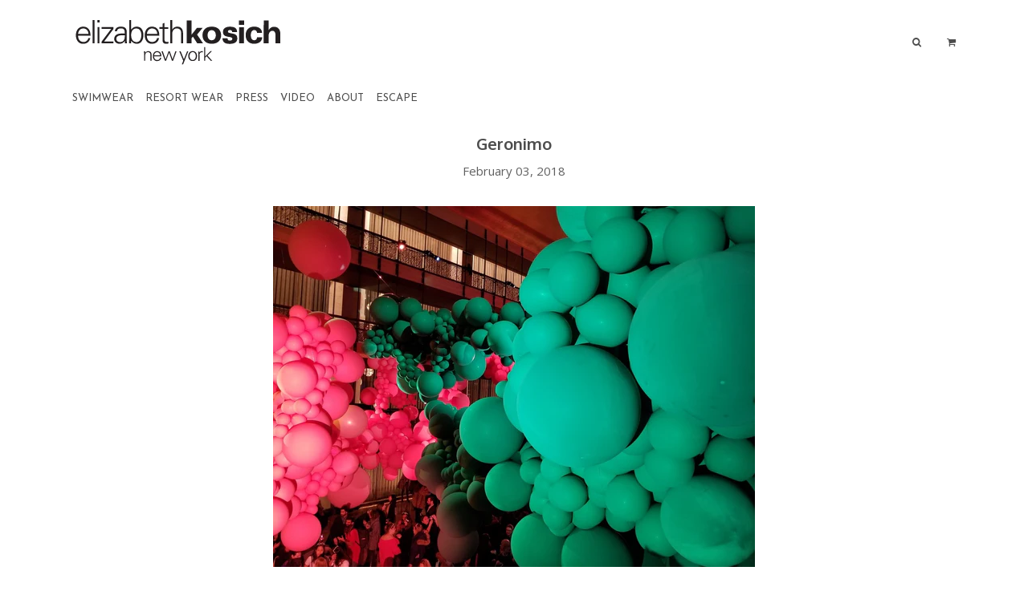

--- FILE ---
content_type: text/html; charset=utf-8
request_url: https://elizabethkosichnewyork.com/blogs/escape/geronimo
body_size: 13081
content:

<!DOCTYPE html>
<!--[if lte IE 7 ]><html class="ie7" lang="en"> <![endif]-->
<!--[if IE 8 ]><html class="ie8" lang="en"> <![endif]-->
<!--[if IE 9 ]><html class="ie9" lang="en"><![endif]-->
<!--[if (gt IE 9)|!(IE)]><!--><html lang="en"><!--<![endif]-->
<head>
<meta name="pinterest" content="nopin" description="This site does not allow pinning" />
  

  <title>Geronimo | Elizabeth Kosich New York</title>

  
	
	<meta http-equiv="content-type" content="text/html; charset=UTF-8">
	<meta http-equiv="X-UA-Compatible" content="IE=edge,chrome=1">
	<meta http-equiv="cleartype" content="on">
	<meta name="viewport" content="width=device-width, initial-scale=1.0, maximum-scale=1, user-scalable=no">
	
	<meta property="og:site_name" content="Elizabeth Kosich New York" />
	
		<meta property="og:description" content="The brilliant Geronimo installation by Jihan Zencirli for New York City Ballet. " />
	
	<meta property="og:site_name" content="Elizabeth Kosich New York" />
	
		<meta property="og:title" content="Geronimo | Elizabeth Kosich New York" />
		<meta property="og:url" content="https://elizabethkosichnewyork.com/blogs/escape/geronimo" />
	
	
	<link rel="canonical" href="https://elizabethkosichnewyork.com/blogs/escape/geronimo"/> 
	
		<link rel="shortcut icon" href="//elizabethkosichnewyork.com/cdn/shop/t/5/assets/blank.png?v=81491562177826015741416585786"/>
	
	
	<link href="//elizabethkosichnewyork.com/cdn/shop/t/5/assets/style.scss?v=79778577785234550861759214451" rel="stylesheet" type="text/css" media="all" />
  	<link href="//maxcdn.bootstrapcdn.com/font-awesome/4.1.0/css/font-awesome.min.css" rel="stylesheet">
	
  	<link href="//elizabethkosichnewyork.com/cdn/shop/t/5/assets/ekny-bikinis.css?v=19392299064816367331708096021" rel="stylesheet" type="text/css" media="all" />
  	
  
	<link href="//fonts.googleapis.com/css?family=Open+Sans:light,normal,bold" rel="stylesheet" type="text/css">
	<link href="//fonts.googleapis.com/css?family=Didact+Gothic:light,normal,bold" rel="stylesheet" type="text/css">
	<link href="//fonts.googleapis.com/css?family=Josefin+Sans:light,normal,bold" rel="stylesheet" type="text/css">
	<link href="//fonts.googleapis.com/css?family=Oxygen:light,normal,bold" rel="stylesheet" type="text/css">
	
	<script src="//ajax.googleapis.com/ajax/libs/jquery/1.9.1/jquery.min.js"></script>
	<script src="//ajax.googleapis.com/ajax/libs/jqueryui/1.10.2/jquery-ui.min.js"></script>
	
	<script src="//elizabethkosichnewyork.com/cdn/shopifycloud/storefront/assets/themes_support/option_selection-b017cd28.js" type="text/javascript"></script>
	<!--[if lt IE 9]>
		<script src="//elizabethkosichnewyork.com/cdn/shop/t/5/assets/iehtml5.js?v=74511152324717786771416585786" type="text/javascript"></script>
	<![endif]-->
	<!--[if lt IE 7]>
		<script src="//elizabethkosichnewyork.com/cdn/s/shopify/json2.js" type="text/javascript"></script>
	<![endif]-->
	<!--[if !IE 7]>
		<style type="text/css">
			#Wrapper {display:table;height:100%}
		</style>
	<![endif]-->
	<script type="text/javascript">
	var cartCount = parseInt(0); 
	var totalMonies = 0; 
    
	$(document).ready(function() {  
	    updateCartTotals(cartCount); 
	});
    
	function addCommas(nStr)
	{
	    nStr += '';
		x = nStr.split('.');
		x1 = x[0];
		x2 = x.length > 1 ? '.' + x[1] : '';
		var rgx = /(\d+)(\d{3})/;
		while (rgx.test(x1)) {
			x1 = x1.replace(rgx, '$1' + ',' + '$2');
		}
		return x1 + x2;
	}
	function updateCartTotals(cartCount) { 
	    if(cartCount == 0) { 
	        $('.open-product').html("Your cart is currently empty."); 
	    } else { 
	        

          	$('.open-product-count').html("Subtotal" + ': '); 

	        $('.open-product-cost').html("$0.00");  
	    } 
	}
	function addItem(form_id) {
	  $.ajax({
	    type: 'POST',
	    url: '/cart/add.js',
	    dataType: 'json',
	    data: $('#'+form_id).serialize(),
	    success: addToCartOk,
	    error: addToCartFail
	  });
	}
	
    function addToCartOk(product) {  
	  $('html, body').animate({ scrollTop: 0 }, 200); 
      var addedID = product.id; 
      var addedQuantity = parseInt($('.quantity').val()); 
	  cartCount = cartCount + addedQuantity; 
	  if($('.open-product').html() == "Your cart is currently empty.") { 
	    $('.open-product').html(''); 
	  }
	  if($('.cart-count').length) { 
        $('.cart-count').text(cartCount);
	  } else { 
        $('#CartButton').append('(<span class="cart-count">' + cartCount + '</span>)'); 
	  }
      
      /* YOU JUST ADDED! action */
        
      var newAddedImg = product.image;
      var newAddedItem = ''; 
      newAddedItem += "You just added:" + '<div class="open-product-inner clearfix" data-product-id="' + addedID + '">'; 
      newAddedItem += '<img src="' + newAddedImg + '" alt="" width="50"/>';
      newAddedItem += '<div class="product-info"><span class="product-title">'; 
	  newAddedItem += product.title + ' (' + addedQuantity + ')';       
      newAddedItem += '</span></div></div>';
      $('.open-product').html(newAddedItem);

	    totalMonies = totalMonies + (product.price*addedQuantity);
	    var newPrice = totalMonies*0.01; 
        if(newPrice < 1) { 
            var newPriceFormatted = addCommas(newPrice); 
        } else { 
            var newPriceFormatted = newPrice.toFixed(2); 
        }
	    $('.open-product-count').html("Subtotal" + ': '); 

        var currencyFormatted = Shopify.formatMoney(newPriceFormatted, "<span class=money>${{amount}}</span>");
       
        $('.open-product-cost').html('<span class="money">' + currencyFormatted + '</span>');
        
        /* CURRENCY */ 
        
         
        $('#CartAddNotification').addClass('added').fadeIn(500).delay(3000).fadeOut(300, function() { 
            $(this).removeClass('added'); 
        }); 
	}
      
    // needs the data from multi-cart-select.js 
    function eknyAddToCartOk(product) {  
	  $('html, body').animate({ scrollTop: 0 }, 200); 
      var addedID = product.id; 
      
      var addedQuantity = parseInt(selectedObject.quantity)+parseInt(selectedObject2.quantity); 
	  cartCount = cartCount + addedQuantity; 
	  if($('.open-product').html() == "Your cart is currently empty.") { 
	    $('.open-product').html(''); 
	  }
	  if($('.cart-count').length) { 
        $('.cart-count').text(cartCount);
	  } else { 
        $('#CartButton').append('(<span class="cart-count">' + cartCount + '</span>)'); 
	  }
      
      console.log(selectedObject);
      console.log(selectedObject2);
      /* YOU JUST ADDED! action */
        
      var newAddedImg = product.image;
      var newAddedItem = ''; 
      newAddedItem += "You just added:" + '<div class="open-product-inner clearfix" data-product-id="' + addedID + '">'; 
      newAddedItem += '<img src="' + newAddedImg + '" alt="" width="50"/>';
      newAddedItem += '<div class="product-info"><span class="product-title">';
      
      //selectedObject.variantInfo.option2 = color
	  newAddedItem += thisProduct.title+'<br>'+selectedObject.variantInfo.option2; 
      
      newAddedItem += '</span></div></div>';
      $('.open-product').html(newAddedItem);

	    totalMonies = totalMonies + (selectedObject.variantInfo.price+selectedObject2.variantInfo.price);
	    var newPrice = totalMonies*0.01; 
        if(newPrice < 1) { 
            var newPriceFormatted = addCommas(newPrice); 
        } else { 
            var newPriceFormatted = newPrice.toFixed(2); 
        }
	    $('.open-product-count').html("Subtotal" + ': '); 

        var currencyFormatted = Shopify.formatMoney(newPriceFormatted, "<span class=money>${{amount}}</span>");
       
        $('.open-product-cost').html('<span class="money">' + currencyFormatted + '</span>');
        
        /* CURRENCY */
      	
        
         
        $('#CartAddNotification').addClass('added').fadeIn(500).delay(3000).fadeOut(300, function() { 
            $(this).removeClass('added'); 
        }); 
        
	} 
  
	function addToCartFail(obj, status) {
      alert("This product is out of stock.");
	}
</script>
	<script src="//elizabethkosichnewyork.com/cdn/shop/t/5/assets/init.js?v=821174276326171781708019012" type="text/javascript"></script>
<meta name="p:domain_verify" content="67a8298bdffb4cc18f4e429a7036af41"/>	<script>window.performance && window.performance.mark && window.performance.mark('shopify.content_for_header.start');</script><meta id="shopify-digital-wallet" name="shopify-digital-wallet" content="/2178620/digital_wallets/dialog">
<meta name="shopify-checkout-api-token" content="1a07aea7766d4cc4218f1ad7d5695dab">
<meta id="in-context-paypal-metadata" data-shop-id="2178620" data-venmo-supported="false" data-environment="production" data-locale="en_US" data-paypal-v4="true" data-currency="USD">
<link rel="alternate" type="application/atom+xml" title="Feed" href="/blogs/escape.atom" />
<script async="async" src="/checkouts/internal/preloads.js?locale=en-US"></script>
<script id="shopify-features" type="application/json">{"accessToken":"1a07aea7766d4cc4218f1ad7d5695dab","betas":["rich-media-storefront-analytics"],"domain":"elizabethkosichnewyork.com","predictiveSearch":true,"shopId":2178620,"locale":"en"}</script>
<script>var Shopify = Shopify || {};
Shopify.shop = "ekny-bikinis.myshopify.com";
Shopify.locale = "en";
Shopify.currency = {"active":"USD","rate":"1.0"};
Shopify.country = "US";
Shopify.theme = {"name":"Seasons","id":8766517,"schema_name":null,"schema_version":null,"theme_store_id":550,"role":"main"};
Shopify.theme.handle = "null";
Shopify.theme.style = {"id":null,"handle":null};
Shopify.cdnHost = "elizabethkosichnewyork.com/cdn";
Shopify.routes = Shopify.routes || {};
Shopify.routes.root = "/";</script>
<script type="module">!function(o){(o.Shopify=o.Shopify||{}).modules=!0}(window);</script>
<script>!function(o){function n(){var o=[];function n(){o.push(Array.prototype.slice.apply(arguments))}return n.q=o,n}var t=o.Shopify=o.Shopify||{};t.loadFeatures=n(),t.autoloadFeatures=n()}(window);</script>
<script id="shop-js-analytics" type="application/json">{"pageType":"article"}</script>
<script defer="defer" async type="module" src="//elizabethkosichnewyork.com/cdn/shopifycloud/shop-js/modules/v2/client.init-shop-cart-sync_DlSlHazZ.en.esm.js"></script>
<script defer="defer" async type="module" src="//elizabethkosichnewyork.com/cdn/shopifycloud/shop-js/modules/v2/chunk.common_D16XZWos.esm.js"></script>
<script type="module">
  await import("//elizabethkosichnewyork.com/cdn/shopifycloud/shop-js/modules/v2/client.init-shop-cart-sync_DlSlHazZ.en.esm.js");
await import("//elizabethkosichnewyork.com/cdn/shopifycloud/shop-js/modules/v2/chunk.common_D16XZWos.esm.js");

  window.Shopify.SignInWithShop?.initShopCartSync?.({"fedCMEnabled":true,"windoidEnabled":true});

</script>
<script id="__st">var __st={"a":2178620,"offset":-36000,"reqid":"482fa757-87e4-4a29-a866-709e25e85636-1768584714","pageurl":"elizabethkosichnewyork.com\/blogs\/escape\/geronimo","s":"articles-558707376309","u":"3e5083fb6cad","p":"article","rtyp":"article","rid":558707376309};</script>
<script>window.ShopifyPaypalV4VisibilityTracking = true;</script>
<script id="captcha-bootstrap">!function(){'use strict';const t='contact',e='account',n='new_comment',o=[[t,t],['blogs',n],['comments',n],[t,'customer']],c=[[e,'customer_login'],[e,'guest_login'],[e,'recover_customer_password'],[e,'create_customer']],r=t=>t.map((([t,e])=>`form[action*='/${t}']:not([data-nocaptcha='true']) input[name='form_type'][value='${e}']`)).join(','),a=t=>()=>t?[...document.querySelectorAll(t)].map((t=>t.form)):[];function s(){const t=[...o],e=r(t);return a(e)}const i='password',u='form_key',d=['recaptcha-v3-token','g-recaptcha-response','h-captcha-response',i],f=()=>{try{return window.sessionStorage}catch{return}},m='__shopify_v',_=t=>t.elements[u];function p(t,e,n=!1){try{const o=window.sessionStorage,c=JSON.parse(o.getItem(e)),{data:r}=function(t){const{data:e,action:n}=t;return t[m]||n?{data:e,action:n}:{data:t,action:n}}(c);for(const[e,n]of Object.entries(r))t.elements[e]&&(t.elements[e].value=n);n&&o.removeItem(e)}catch(o){console.error('form repopulation failed',{error:o})}}const l='form_type',E='cptcha';function T(t){t.dataset[E]=!0}const w=window,h=w.document,L='Shopify',v='ce_forms',y='captcha';let A=!1;((t,e)=>{const n=(g='f06e6c50-85a8-45c8-87d0-21a2b65856fe',I='https://cdn.shopify.com/shopifycloud/storefront-forms-hcaptcha/ce_storefront_forms_captcha_hcaptcha.v1.5.2.iife.js',D={infoText:'Protected by hCaptcha',privacyText:'Privacy',termsText:'Terms'},(t,e,n)=>{const o=w[L][v],c=o.bindForm;if(c)return c(t,g,e,D).then(n);var r;o.q.push([[t,g,e,D],n]),r=I,A||(h.body.append(Object.assign(h.createElement('script'),{id:'captcha-provider',async:!0,src:r})),A=!0)});var g,I,D;w[L]=w[L]||{},w[L][v]=w[L][v]||{},w[L][v].q=[],w[L][y]=w[L][y]||{},w[L][y].protect=function(t,e){n(t,void 0,e),T(t)},Object.freeze(w[L][y]),function(t,e,n,w,h,L){const[v,y,A,g]=function(t,e,n){const i=e?o:[],u=t?c:[],d=[...i,...u],f=r(d),m=r(i),_=r(d.filter((([t,e])=>n.includes(e))));return[a(f),a(m),a(_),s()]}(w,h,L),I=t=>{const e=t.target;return e instanceof HTMLFormElement?e:e&&e.form},D=t=>v().includes(t);t.addEventListener('submit',(t=>{const e=I(t);if(!e)return;const n=D(e)&&!e.dataset.hcaptchaBound&&!e.dataset.recaptchaBound,o=_(e),c=g().includes(e)&&(!o||!o.value);(n||c)&&t.preventDefault(),c&&!n&&(function(t){try{if(!f())return;!function(t){const e=f();if(!e)return;const n=_(t);if(!n)return;const o=n.value;o&&e.removeItem(o)}(t);const e=Array.from(Array(32),(()=>Math.random().toString(36)[2])).join('');!function(t,e){_(t)||t.append(Object.assign(document.createElement('input'),{type:'hidden',name:u})),t.elements[u].value=e}(t,e),function(t,e){const n=f();if(!n)return;const o=[...t.querySelectorAll(`input[type='${i}']`)].map((({name:t})=>t)),c=[...d,...o],r={};for(const[a,s]of new FormData(t).entries())c.includes(a)||(r[a]=s);n.setItem(e,JSON.stringify({[m]:1,action:t.action,data:r}))}(t,e)}catch(e){console.error('failed to persist form',e)}}(e),e.submit())}));const S=(t,e)=>{t&&!t.dataset[E]&&(n(t,e.some((e=>e===t))),T(t))};for(const o of['focusin','change'])t.addEventListener(o,(t=>{const e=I(t);D(e)&&S(e,y())}));const B=e.get('form_key'),M=e.get(l),P=B&&M;t.addEventListener('DOMContentLoaded',(()=>{const t=y();if(P)for(const e of t)e.elements[l].value===M&&p(e,B);[...new Set([...A(),...v().filter((t=>'true'===t.dataset.shopifyCaptcha))])].forEach((e=>S(e,t)))}))}(h,new URLSearchParams(w.location.search),n,t,e,['guest_login'])})(!0,!0)}();</script>
<script integrity="sha256-4kQ18oKyAcykRKYeNunJcIwy7WH5gtpwJnB7kiuLZ1E=" data-source-attribution="shopify.loadfeatures" defer="defer" src="//elizabethkosichnewyork.com/cdn/shopifycloud/storefront/assets/storefront/load_feature-a0a9edcb.js" crossorigin="anonymous"></script>
<script data-source-attribution="shopify.dynamic_checkout.dynamic.init">var Shopify=Shopify||{};Shopify.PaymentButton=Shopify.PaymentButton||{isStorefrontPortableWallets:!0,init:function(){window.Shopify.PaymentButton.init=function(){};var t=document.createElement("script");t.src="https://elizabethkosichnewyork.com/cdn/shopifycloud/portable-wallets/latest/portable-wallets.en.js",t.type="module",document.head.appendChild(t)}};
</script>
<script data-source-attribution="shopify.dynamic_checkout.buyer_consent">
  function portableWalletsHideBuyerConsent(e){var t=document.getElementById("shopify-buyer-consent"),n=document.getElementById("shopify-subscription-policy-button");t&&n&&(t.classList.add("hidden"),t.setAttribute("aria-hidden","true"),n.removeEventListener("click",e))}function portableWalletsShowBuyerConsent(e){var t=document.getElementById("shopify-buyer-consent"),n=document.getElementById("shopify-subscription-policy-button");t&&n&&(t.classList.remove("hidden"),t.removeAttribute("aria-hidden"),n.addEventListener("click",e))}window.Shopify?.PaymentButton&&(window.Shopify.PaymentButton.hideBuyerConsent=portableWalletsHideBuyerConsent,window.Shopify.PaymentButton.showBuyerConsent=portableWalletsShowBuyerConsent);
</script>
<script data-source-attribution="shopify.dynamic_checkout.cart.bootstrap">document.addEventListener("DOMContentLoaded",(function(){function t(){return document.querySelector("shopify-accelerated-checkout-cart, shopify-accelerated-checkout")}if(t())Shopify.PaymentButton.init();else{new MutationObserver((function(e,n){t()&&(Shopify.PaymentButton.init(),n.disconnect())})).observe(document.body,{childList:!0,subtree:!0})}}));
</script>
<link id="shopify-accelerated-checkout-styles" rel="stylesheet" media="screen" href="https://elizabethkosichnewyork.com/cdn/shopifycloud/portable-wallets/latest/accelerated-checkout-backwards-compat.css" crossorigin="anonymous">
<style id="shopify-accelerated-checkout-cart">
        #shopify-buyer-consent {
  margin-top: 1em;
  display: inline-block;
  width: 100%;
}

#shopify-buyer-consent.hidden {
  display: none;
}

#shopify-subscription-policy-button {
  background: none;
  border: none;
  padding: 0;
  text-decoration: underline;
  font-size: inherit;
  cursor: pointer;
}

#shopify-subscription-policy-button::before {
  box-shadow: none;
}

      </style>

<script>window.performance && window.performance.mark && window.performance.mark('shopify.content_for_header.end');</script>
  <!-- "snippets/judgeme_core.liquid" was not rendered, the associated app was uninstalled -->
<meta property="og:image" content="https://cdn.shopify.com/s/files/1/0217/8620/articles/tumblr_p3l3l30NOb1qldn9oo1_1280.jpg?v=1680135775" />
<meta property="og:image:secure_url" content="https://cdn.shopify.com/s/files/1/0217/8620/articles/tumblr_p3l3l30NOb1qldn9oo1_1280.jpg?v=1680135775" />
<meta property="og:image:width" content="1280" />
<meta property="og:image:height" content="960" />
<meta property="og:image:alt" content="Geronimo" />
<link href="https://monorail-edge.shopifysvc.com" rel="dns-prefetch">
<script>(function(){if ("sendBeacon" in navigator && "performance" in window) {try {var session_token_from_headers = performance.getEntriesByType('navigation')[0].serverTiming.find(x => x.name == '_s').description;} catch {var session_token_from_headers = undefined;}var session_cookie_matches = document.cookie.match(/_shopify_s=([^;]*)/);var session_token_from_cookie = session_cookie_matches && session_cookie_matches.length === 2 ? session_cookie_matches[1] : "";var session_token = session_token_from_headers || session_token_from_cookie || "";function handle_abandonment_event(e) {var entries = performance.getEntries().filter(function(entry) {return /monorail-edge.shopifysvc.com/.test(entry.name);});if (!window.abandonment_tracked && entries.length === 0) {window.abandonment_tracked = true;var currentMs = Date.now();var navigation_start = performance.timing.navigationStart;var payload = {shop_id: 2178620,url: window.location.href,navigation_start,duration: currentMs - navigation_start,session_token,page_type: "article"};window.navigator.sendBeacon("https://monorail-edge.shopifysvc.com/v1/produce", JSON.stringify({schema_id: "online_store_buyer_site_abandonment/1.1",payload: payload,metadata: {event_created_at_ms: currentMs,event_sent_at_ms: currentMs}}));}}window.addEventListener('pagehide', handle_abandonment_event);}}());</script>
<script id="web-pixels-manager-setup">(function e(e,d,r,n,o){if(void 0===o&&(o={}),!Boolean(null===(a=null===(i=window.Shopify)||void 0===i?void 0:i.analytics)||void 0===a?void 0:a.replayQueue)){var i,a;window.Shopify=window.Shopify||{};var t=window.Shopify;t.analytics=t.analytics||{};var s=t.analytics;s.replayQueue=[],s.publish=function(e,d,r){return s.replayQueue.push([e,d,r]),!0};try{self.performance.mark("wpm:start")}catch(e){}var l=function(){var e={modern:/Edge?\/(1{2}[4-9]|1[2-9]\d|[2-9]\d{2}|\d{4,})\.\d+(\.\d+|)|Firefox\/(1{2}[4-9]|1[2-9]\d|[2-9]\d{2}|\d{4,})\.\d+(\.\d+|)|Chrom(ium|e)\/(9{2}|\d{3,})\.\d+(\.\d+|)|(Maci|X1{2}).+ Version\/(15\.\d+|(1[6-9]|[2-9]\d|\d{3,})\.\d+)([,.]\d+|)( \(\w+\)|)( Mobile\/\w+|) Safari\/|Chrome.+OPR\/(9{2}|\d{3,})\.\d+\.\d+|(CPU[ +]OS|iPhone[ +]OS|CPU[ +]iPhone|CPU IPhone OS|CPU iPad OS)[ +]+(15[._]\d+|(1[6-9]|[2-9]\d|\d{3,})[._]\d+)([._]\d+|)|Android:?[ /-](13[3-9]|1[4-9]\d|[2-9]\d{2}|\d{4,})(\.\d+|)(\.\d+|)|Android.+Firefox\/(13[5-9]|1[4-9]\d|[2-9]\d{2}|\d{4,})\.\d+(\.\d+|)|Android.+Chrom(ium|e)\/(13[3-9]|1[4-9]\d|[2-9]\d{2}|\d{4,})\.\d+(\.\d+|)|SamsungBrowser\/([2-9]\d|\d{3,})\.\d+/,legacy:/Edge?\/(1[6-9]|[2-9]\d|\d{3,})\.\d+(\.\d+|)|Firefox\/(5[4-9]|[6-9]\d|\d{3,})\.\d+(\.\d+|)|Chrom(ium|e)\/(5[1-9]|[6-9]\d|\d{3,})\.\d+(\.\d+|)([\d.]+$|.*Safari\/(?![\d.]+ Edge\/[\d.]+$))|(Maci|X1{2}).+ Version\/(10\.\d+|(1[1-9]|[2-9]\d|\d{3,})\.\d+)([,.]\d+|)( \(\w+\)|)( Mobile\/\w+|) Safari\/|Chrome.+OPR\/(3[89]|[4-9]\d|\d{3,})\.\d+\.\d+|(CPU[ +]OS|iPhone[ +]OS|CPU[ +]iPhone|CPU IPhone OS|CPU iPad OS)[ +]+(10[._]\d+|(1[1-9]|[2-9]\d|\d{3,})[._]\d+)([._]\d+|)|Android:?[ /-](13[3-9]|1[4-9]\d|[2-9]\d{2}|\d{4,})(\.\d+|)(\.\d+|)|Mobile Safari.+OPR\/([89]\d|\d{3,})\.\d+\.\d+|Android.+Firefox\/(13[5-9]|1[4-9]\d|[2-9]\d{2}|\d{4,})\.\d+(\.\d+|)|Android.+Chrom(ium|e)\/(13[3-9]|1[4-9]\d|[2-9]\d{2}|\d{4,})\.\d+(\.\d+|)|Android.+(UC? ?Browser|UCWEB|U3)[ /]?(15\.([5-9]|\d{2,})|(1[6-9]|[2-9]\d|\d{3,})\.\d+)\.\d+|SamsungBrowser\/(5\.\d+|([6-9]|\d{2,})\.\d+)|Android.+MQ{2}Browser\/(14(\.(9|\d{2,})|)|(1[5-9]|[2-9]\d|\d{3,})(\.\d+|))(\.\d+|)|K[Aa][Ii]OS\/(3\.\d+|([4-9]|\d{2,})\.\d+)(\.\d+|)/},d=e.modern,r=e.legacy,n=navigator.userAgent;return n.match(d)?"modern":n.match(r)?"legacy":"unknown"}(),u="modern"===l?"modern":"legacy",c=(null!=n?n:{modern:"",legacy:""})[u],f=function(e){return[e.baseUrl,"/wpm","/b",e.hashVersion,"modern"===e.buildTarget?"m":"l",".js"].join("")}({baseUrl:d,hashVersion:r,buildTarget:u}),m=function(e){var d=e.version,r=e.bundleTarget,n=e.surface,o=e.pageUrl,i=e.monorailEndpoint;return{emit:function(e){var a=e.status,t=e.errorMsg,s=(new Date).getTime(),l=JSON.stringify({metadata:{event_sent_at_ms:s},events:[{schema_id:"web_pixels_manager_load/3.1",payload:{version:d,bundle_target:r,page_url:o,status:a,surface:n,error_msg:t},metadata:{event_created_at_ms:s}}]});if(!i)return console&&console.warn&&console.warn("[Web Pixels Manager] No Monorail endpoint provided, skipping logging."),!1;try{return self.navigator.sendBeacon.bind(self.navigator)(i,l)}catch(e){}var u=new XMLHttpRequest;try{return u.open("POST",i,!0),u.setRequestHeader("Content-Type","text/plain"),u.send(l),!0}catch(e){return console&&console.warn&&console.warn("[Web Pixels Manager] Got an unhandled error while logging to Monorail."),!1}}}}({version:r,bundleTarget:l,surface:e.surface,pageUrl:self.location.href,monorailEndpoint:e.monorailEndpoint});try{o.browserTarget=l,function(e){var d=e.src,r=e.async,n=void 0===r||r,o=e.onload,i=e.onerror,a=e.sri,t=e.scriptDataAttributes,s=void 0===t?{}:t,l=document.createElement("script"),u=document.querySelector("head"),c=document.querySelector("body");if(l.async=n,l.src=d,a&&(l.integrity=a,l.crossOrigin="anonymous"),s)for(var f in s)if(Object.prototype.hasOwnProperty.call(s,f))try{l.dataset[f]=s[f]}catch(e){}if(o&&l.addEventListener("load",o),i&&l.addEventListener("error",i),u)u.appendChild(l);else{if(!c)throw new Error("Did not find a head or body element to append the script");c.appendChild(l)}}({src:f,async:!0,onload:function(){if(!function(){var e,d;return Boolean(null===(d=null===(e=window.Shopify)||void 0===e?void 0:e.analytics)||void 0===d?void 0:d.initialized)}()){var d=window.webPixelsManager.init(e)||void 0;if(d){var r=window.Shopify.analytics;r.replayQueue.forEach((function(e){var r=e[0],n=e[1],o=e[2];d.publishCustomEvent(r,n,o)})),r.replayQueue=[],r.publish=d.publishCustomEvent,r.visitor=d.visitor,r.initialized=!0}}},onerror:function(){return m.emit({status:"failed",errorMsg:"".concat(f," has failed to load")})},sri:function(e){var d=/^sha384-[A-Za-z0-9+/=]+$/;return"string"==typeof e&&d.test(e)}(c)?c:"",scriptDataAttributes:o}),m.emit({status:"loading"})}catch(e){m.emit({status:"failed",errorMsg:(null==e?void 0:e.message)||"Unknown error"})}}})({shopId: 2178620,storefrontBaseUrl: "https://elizabethkosichnewyork.com",extensionsBaseUrl: "https://extensions.shopifycdn.com/cdn/shopifycloud/web-pixels-manager",monorailEndpoint: "https://monorail-edge.shopifysvc.com/unstable/produce_batch",surface: "storefront-renderer",enabledBetaFlags: ["2dca8a86"],webPixelsConfigList: [{"id":"shopify-app-pixel","configuration":"{}","eventPayloadVersion":"v1","runtimeContext":"STRICT","scriptVersion":"0450","apiClientId":"shopify-pixel","type":"APP","privacyPurposes":["ANALYTICS","MARKETING"]},{"id":"shopify-custom-pixel","eventPayloadVersion":"v1","runtimeContext":"LAX","scriptVersion":"0450","apiClientId":"shopify-pixel","type":"CUSTOM","privacyPurposes":["ANALYTICS","MARKETING"]}],isMerchantRequest: false,initData: {"shop":{"name":"Elizabeth Kosich New York","paymentSettings":{"currencyCode":"USD"},"myshopifyDomain":"ekny-bikinis.myshopify.com","countryCode":"US","storefrontUrl":"https:\/\/elizabethkosichnewyork.com"},"customer":null,"cart":null,"checkout":null,"productVariants":[],"purchasingCompany":null},},"https://elizabethkosichnewyork.com/cdn","fcfee988w5aeb613cpc8e4bc33m6693e112",{"modern":"","legacy":""},{"shopId":"2178620","storefrontBaseUrl":"https:\/\/elizabethkosichnewyork.com","extensionBaseUrl":"https:\/\/extensions.shopifycdn.com\/cdn\/shopifycloud\/web-pixels-manager","surface":"storefront-renderer","enabledBetaFlags":"[\"2dca8a86\"]","isMerchantRequest":"false","hashVersion":"fcfee988w5aeb613cpc8e4bc33m6693e112","publish":"custom","events":"[[\"page_viewed\",{}]]"});</script><script>
  window.ShopifyAnalytics = window.ShopifyAnalytics || {};
  window.ShopifyAnalytics.meta = window.ShopifyAnalytics.meta || {};
  window.ShopifyAnalytics.meta.currency = 'USD';
  var meta = {"page":{"pageType":"article","resourceType":"article","resourceId":558707376309,"requestId":"482fa757-87e4-4a29-a866-709e25e85636-1768584714"}};
  for (var attr in meta) {
    window.ShopifyAnalytics.meta[attr] = meta[attr];
  }
</script>
<script class="analytics">
  (function () {
    var customDocumentWrite = function(content) {
      var jquery = null;

      if (window.jQuery) {
        jquery = window.jQuery;
      } else if (window.Checkout && window.Checkout.$) {
        jquery = window.Checkout.$;
      }

      if (jquery) {
        jquery('body').append(content);
      }
    };

    var hasLoggedConversion = function(token) {
      if (token) {
        return document.cookie.indexOf('loggedConversion=' + token) !== -1;
      }
      return false;
    }

    var setCookieIfConversion = function(token) {
      if (token) {
        var twoMonthsFromNow = new Date(Date.now());
        twoMonthsFromNow.setMonth(twoMonthsFromNow.getMonth() + 2);

        document.cookie = 'loggedConversion=' + token + '; expires=' + twoMonthsFromNow;
      }
    }

    var trekkie = window.ShopifyAnalytics.lib = window.trekkie = window.trekkie || [];
    if (trekkie.integrations) {
      return;
    }
    trekkie.methods = [
      'identify',
      'page',
      'ready',
      'track',
      'trackForm',
      'trackLink'
    ];
    trekkie.factory = function(method) {
      return function() {
        var args = Array.prototype.slice.call(arguments);
        args.unshift(method);
        trekkie.push(args);
        return trekkie;
      };
    };
    for (var i = 0; i < trekkie.methods.length; i++) {
      var key = trekkie.methods[i];
      trekkie[key] = trekkie.factory(key);
    }
    trekkie.load = function(config) {
      trekkie.config = config || {};
      trekkie.config.initialDocumentCookie = document.cookie;
      var first = document.getElementsByTagName('script')[0];
      var script = document.createElement('script');
      script.type = 'text/javascript';
      script.onerror = function(e) {
        var scriptFallback = document.createElement('script');
        scriptFallback.type = 'text/javascript';
        scriptFallback.onerror = function(error) {
                var Monorail = {
      produce: function produce(monorailDomain, schemaId, payload) {
        var currentMs = new Date().getTime();
        var event = {
          schema_id: schemaId,
          payload: payload,
          metadata: {
            event_created_at_ms: currentMs,
            event_sent_at_ms: currentMs
          }
        };
        return Monorail.sendRequest("https://" + monorailDomain + "/v1/produce", JSON.stringify(event));
      },
      sendRequest: function sendRequest(endpointUrl, payload) {
        // Try the sendBeacon API
        if (window && window.navigator && typeof window.navigator.sendBeacon === 'function' && typeof window.Blob === 'function' && !Monorail.isIos12()) {
          var blobData = new window.Blob([payload], {
            type: 'text/plain'
          });

          if (window.navigator.sendBeacon(endpointUrl, blobData)) {
            return true;
          } // sendBeacon was not successful

        } // XHR beacon

        var xhr = new XMLHttpRequest();

        try {
          xhr.open('POST', endpointUrl);
          xhr.setRequestHeader('Content-Type', 'text/plain');
          xhr.send(payload);
        } catch (e) {
          console.log(e);
        }

        return false;
      },
      isIos12: function isIos12() {
        return window.navigator.userAgent.lastIndexOf('iPhone; CPU iPhone OS 12_') !== -1 || window.navigator.userAgent.lastIndexOf('iPad; CPU OS 12_') !== -1;
      }
    };
    Monorail.produce('monorail-edge.shopifysvc.com',
      'trekkie_storefront_load_errors/1.1',
      {shop_id: 2178620,
      theme_id: 8766517,
      app_name: "storefront",
      context_url: window.location.href,
      source_url: "//elizabethkosichnewyork.com/cdn/s/trekkie.storefront.cd680fe47e6c39ca5d5df5f0a32d569bc48c0f27.min.js"});

        };
        scriptFallback.async = true;
        scriptFallback.src = '//elizabethkosichnewyork.com/cdn/s/trekkie.storefront.cd680fe47e6c39ca5d5df5f0a32d569bc48c0f27.min.js';
        first.parentNode.insertBefore(scriptFallback, first);
      };
      script.async = true;
      script.src = '//elizabethkosichnewyork.com/cdn/s/trekkie.storefront.cd680fe47e6c39ca5d5df5f0a32d569bc48c0f27.min.js';
      first.parentNode.insertBefore(script, first);
    };
    trekkie.load(
      {"Trekkie":{"appName":"storefront","development":false,"defaultAttributes":{"shopId":2178620,"isMerchantRequest":null,"themeId":8766517,"themeCityHash":"2877389489196106143","contentLanguage":"en","currency":"USD","eventMetadataId":"3bc5bb43-4a13-4c0f-aedb-5b41fded2c8d"},"isServerSideCookieWritingEnabled":true,"monorailRegion":"shop_domain","enabledBetaFlags":["65f19447"]},"Session Attribution":{},"S2S":{"facebookCapiEnabled":false,"source":"trekkie-storefront-renderer","apiClientId":580111}}
    );

    var loaded = false;
    trekkie.ready(function() {
      if (loaded) return;
      loaded = true;

      window.ShopifyAnalytics.lib = window.trekkie;

      var originalDocumentWrite = document.write;
      document.write = customDocumentWrite;
      try { window.ShopifyAnalytics.merchantGoogleAnalytics.call(this); } catch(error) {};
      document.write = originalDocumentWrite;

      window.ShopifyAnalytics.lib.page(null,{"pageType":"article","resourceType":"article","resourceId":558707376309,"requestId":"482fa757-87e4-4a29-a866-709e25e85636-1768584714","shopifyEmitted":true});

      var match = window.location.pathname.match(/checkouts\/(.+)\/(thank_you|post_purchase)/)
      var token = match? match[1]: undefined;
      if (!hasLoggedConversion(token)) {
        setCookieIfConversion(token);
        
      }
    });


        var eventsListenerScript = document.createElement('script');
        eventsListenerScript.async = true;
        eventsListenerScript.src = "//elizabethkosichnewyork.com/cdn/shopifycloud/storefront/assets/shop_events_listener-3da45d37.js";
        document.getElementsByTagName('head')[0].appendChild(eventsListenerScript);

})();</script>
<script
  defer
  src="https://elizabethkosichnewyork.com/cdn/shopifycloud/perf-kit/shopify-perf-kit-3.0.4.min.js"
  data-application="storefront-renderer"
  data-shop-id="2178620"
  data-render-region="gcp-us-central1"
  data-page-type="article"
  data-theme-instance-id="8766517"
  data-theme-name=""
  data-theme-version=""
  data-monorail-region="shop_domain"
  data-resource-timing-sampling-rate="10"
  data-shs="true"
  data-shs-beacon="true"
  data-shs-export-with-fetch="true"
  data-shs-logs-sample-rate="1"
  data-shs-beacon-endpoint="https://elizabethkosichnewyork.com/api/collect"
></script>
</head>

<body class="loading article ">
  	<script src="//elizabethkosichnewyork.com/cdn/shop/t/5/assets/product-overload.js?v=10842629779352996571433533891" type="text/javascript"></script>
   
  	<script>	
  	function getMoneyFormattedPriceRawEkny(price){
    	return Shopify.formatMoney(price, "${{amount}}");
   	}
  	</script>                               
  	<div id="Wrapper">
		<div id="WrapInner">
            <header id="Header">
                <div class="container">
                        <div class="table_outer">
                            <h1>
                                <a href="/" id="Logo">
                                    
                                       <?xml version="1.0" encoding="utf-8"?>
<!-- Generator: Adobe Illustrator 20.1.0, SVG Export Plug-In . SVG Version: 6.00 Build 0)  -->
<svg version="1.1" id="Layer_1" xmlns="http://www.w3.org/2000/svg" xmlns:xlink="http://www.w3.org/1999/xlink" x="0px" y="0px"
	 viewBox="0 0 265 61" style="enable-background:new 0 0 265 61;" xml:space="preserve">
<style type="text/css">
	.st0{fill:#231F20;}
</style>
<polygon class="st0" points="162.8,34 155.6,34 150.2,25.7 148.5,27.7 148.5,34 142.4,34 142.4,5.4 148.5,5.4 148.5,23.3 
	155.2,14.8 162.3,14.8 155.4,23.1 "/>
<g>
	<path class="st0" d="M22.7,24.5c0-6.3-2.5-11.3-9.2-11.3c-6,0-9,5.2-9,10.7c0,5.5,2.8,10.7,8.8,10.7c4.9,0,7.9-2.2,9.1-7H20
		c-0.6,2.8-3,4.8-5.8,4.8c-4.9,0-6.9-3.6-7-7.9H22.7L22.7,24.5z M7.2,22.3c0.3-3.5,2.4-6.8,6.4-6.8c4.2,0,6.3,2.9,6.6,6.8H7.2
		L7.2,22.3z"/>
	<polygon class="st0" points="27.7,5 25.3,5 25.3,34 27.7,34 	"/>
	<path class="st0" d="M31.4,13.8V34h2.4V13.8H31.4L31.4,13.8z M34,5h-2.8v3H34V5L34,5z"/>
	<polygon class="st0" points="36.6,34 51.3,34 51.3,31.8 39.6,31.8 51.3,16.1 51.3,13.8 36.6,13.8 36.6,16.1 48.4,16.1 36.6,31.8 	
		"/>
	<path class="st0" d="M54.8,28.4c0-5.1,7.2-4.4,10.6-4.5c0.2,4.2-0.8,8.6-6,8.6C56.9,32.4,54.8,31.1,54.8,28.4L54.8,28.4z
		 M65.4,21.7c-2.9,0.2-6.4-0.2-9.1,0.9c-2.4,1-4.1,3.1-4.1,5.8c0,3.9,3,6.2,6.7,6.2c2.7,0,5.4-1.6,6.3-3.3l0.1-0.3h0.1l0.1,3H68
		c-0.1-1.4-0.2-3-0.2-4.5v-9.6c0.1-4.6-2.7-6.7-7.2-6.7c-3.9,0-7,1.6-7.6,5.7h2.6c0.3-2.7,2.4-3.5,4.9-3.5c2.9,0,4.5,1,4.8,4.3
		L65.4,21.7L65.4,21.7z"/>
	<path class="st0" d="M79.8,15.5c4.6,0,6.2,4.3,6.2,8.2c0,3.7-1.2,8.8-5.8,8.8c-5.3,0-6.9-4.3-6.9-8.9
		C73.3,19.4,75.1,15.5,79.8,15.5L79.8,15.5z M73.3,31.1l0.1-0.2c1.6,2.4,4.1,3.7,7,3.7c5.9,0,8.2-5.7,8.2-10.8
		c0-5.2-2.3-10.6-8.3-10.6c-2.7,0-5.5,1.3-6.9,3.7l-0.1-0.1V5h-2.4v24.5c0,1.6-0.1,3.2-0.2,4.5h2.5L73.3,31.1L73.3,31.1z"/>
	<path class="st0" d="M108.4,24.5c0-6.3-2.5-11.3-9.2-11.3c-6,0-9,5.2-9,10.7c0,5.5,2.8,10.7,8.8,10.7c4.9,0,7.9-2.2,9.1-7h-2.5
		c-0.6,2.8-3,4.8-5.8,4.8c-4.9,0-6.9-3.6-7-7.9H108.4L108.4,24.5z M92.9,22.3c0.3-3.5,2.4-6.8,6.4-6.8c4.2,0,6.3,2.9,6.6,6.8H92.9
		L92.9,22.3z"/>
	<path class="st0" d="M112.4,28.6c0,2.7-0.3,6,4.8,6c0.8,0,1.7-0.2,2.5-0.4v-2.1c-0.6,0.2-1.4,0.2-2.1,0.2c-1.9,0-2.8-1-2.8-2.9
		V16.1h4.6v-2.2h-4.6V8.5l-2.4,1v4.3h-4v2.2h4V28.6L112.4,28.6z"/>
	<path class="st0" d="M124.4,5H122v29h2.4V22.4c0-3.6,1.8-7,5.8-7c3.3,0,5.3,2.1,5.3,5.5v13h2.4V21.4c0-2.3-0.5-8.2-7.1-8.2
		c-2.6,0-4.9,1.2-6.3,3.7h-0.1L124.4,5L124.4,5z"/>
	<path class="st0" d="M168.5,23.9c0-4.1,2.2-6.3,5.1-6.3c2.9,0,5.1,2.3,5.1,6.3c0,4.1-2.2,6.3-5.1,6.3
		C170.8,30.3,168.5,28,168.5,23.9L168.5,23.9z M162.1,23.9c0,4.7,2.6,10.7,11.6,10.7c9,0,11.6-6,11.6-10.7s-2.6-10.7-11.6-10.7
		C164.6,13.2,162.1,19.2,162.1,23.9L162.1,23.9z"/>
	<path class="st0" d="M187,27.7c0.2,2.9,0.9,7,8.8,7c3.5,0,9.7-0.6,9.7-6.7c0-3.3-1.3-5.2-4.8-5.9l-4.1-0.8
		c-1.3-0.3-2.8-0.6-2.8-2.1c0-1.2,1.3-1.7,2.3-1.7c0.8,0,1.7,0.2,2.2,0.5c0.4,0.3,0.7,1,0.8,2h6.1c-0.1-4.2-2-6.7-8.9-6.7
		c-3.5,0-8.7,1-8.7,6.7c0,3.1,1.8,4.9,4.8,5.5l4.2,0.8c1.2,0.2,2.7,0.7,2.7,2.1c0,1.9-1.9,2.2-3.2,2.2c-0.8,0-1.5-0.1-2-0.6
		c-0.5-0.5-0.8-1.2-0.8-2.3L187,27.7L187,27.7z"/>
	<path class="st0" d="M207.7,34h6.1V14.1h-6.1V34L207.7,34z M214.1,5.4h-6.7V11h6.7V5.4L214.1,5.4z"/>
	<path class="st0" d="M230.1,26.4c-0.1,2.6-1.5,3.8-3.5,3.8c-3,0-4.3-2.9-4.3-6.4c0-3.6,1.5-6.3,4.3-6.3c2,0,3.2,1,3.5,3.5h6.3
		c-0.6-6.1-5.5-7.8-9.8-7.8c-5.5,0-10.7,2.8-10.7,10.8c0,7.9,5.6,10.6,10.3,10.6c4.7,0,9.8-1.7,10.4-8.2H230.1L230.1,26.4z"/>
	<path class="st0" d="M238.3,34h6.1v-8.8c0-4.4,2.2-6.8,4.7-6.8c2.8,0,3.9,2.2,3.9,5.4V34h6.1V22.7c0-5.2-2.2-9.3-7.9-9.3
		c-3,0-4.8,1.3-6.7,4.2V5.4h-6.1L238.3,34L238.3,34z"/>
</g>
<g>
	<path class="st0" d="M90.8,49c0-2.1,1.1-4,3.4-4c1.9,0,3.1,1.2,3.1,3.2v7.6h1.4v-7.3c0-1.4-0.3-4.7-4.1-4.7c-1.5,0-2.8,0.7-3.7,2.1
		l0,0L90.7,44h-1.4c0,0.8,0.1,1.7,0.1,2.6v9.1h1.4L90.8,49L90.8,49z"/>
	<path class="st0" d="M110.9,50.3c0-3.7-1.4-6.5-5.3-6.5c-3.5,0-5.2,3-5.2,6.2c0,3.2,1.6,6.2,5.1,6.2c2.8,0,4.6-1.3,5.3-4.1h-1.5
		c-0.3,1.6-1.7,2.8-3.4,2.8c-2.9,0-4-2.1-4.1-4.6L110.9,50.3L110.9,50.3z M101.9,49c0.2-2.1,1.4-4,3.7-4c2.4,0,3.6,1.7,3.8,4H101.9
		L101.9,49z"/>
	<polygon class="st0" points="112.7,44.1 111.1,44.1 115.4,55.8 116.8,55.8 120.5,45.7 120.6,45.7 124.1,55.8 125.5,55.8 
		129.8,44.1 128.3,44.1 124.9,53.9 124.9,53.9 121.4,44.1 119.8,44.1 116.2,54 116.2,54 	"/>
	<polygon class="st0" points="133.3,44.1 138.2,55.8 136.4,60.3 138,60.3 144.4,44.1 142.9,44.1 139,53.9 135,44.1 	"/>
	<path class="st0" d="M153.8,49.9c0,2.2-1.1,4.9-3.9,4.9s-3.9-2.8-3.9-4.9c0-2.2,1.1-4.9,3.9-4.9S153.8,47.8,153.8,49.9L153.8,49.9z
		 M149.9,43.7c-3.7,0-5.5,3.1-5.5,6.2c0,3.1,1.7,6.2,5.5,6.2c3.7,0,5.5-3.1,5.5-6.2C155.4,46.9,153.6,43.7,149.9,43.7L149.9,43.7z"
		/>
	<path class="st0" d="M158.3,48.8c0-2.2,1.1-3.7,3.2-3.7c0.3,0,0.6,0.1,0.9,0.1v-1.4c-0.5,0-0.9,0-1.4,0c-1.2,0-2.2,0.9-2.6,2.1h0
		l-0.1-1.7h-1.4c0,0.8,0.1,1.7,0.1,2.6v9.1h1.4V48.8L158.3,48.8z"/>
	<polygon class="st0" points="173.8,43.8 168.4,49.3 174.3,55.8 172.5,55.8 167.2,50.1 165.5,51.8 165.5,55.8 164.2,55.8 
		164.2,38.7 165.5,38.7 165.5,50.3 172.1,43.7 	"/>
</g>
</svg>
                                    
                                </a>
                            </h1>
                           <div class="table_cell cart_search_links">
                                <div id="SiteSearch">
                                      <form method="get" action="/search">
                                            <input type="hidden" name="type" value="product"/>
                                            <span class="search_submit ss-icon searchdel"><i class="fa fa-search"></i></span>
                                            <input type="text" name="q" value="" placeholder="Search our store" class="search_query" /> 
                                            <button type="submit" class="submit ss-icon"><i class="fa fa-search"></i></button>
                                        </form>
                                </div>
                                
                                <div id="CartCustomer">
                                    <div class="cart_outer"><nobr><a href="/cart/" id="CartButton"><span class="ss-icon"><i class="fa fa-shopping-cart"></i></span> </a> <span class="mobile_separator"> &nbsp; | &nbsp; </span></nobr>
                                            <div id="CartAddNotification">
                                                  <div class="open-product"></div>
                                                  <span class="open-product-count"></span>
                                                  <span class="open-product-cost"></span>
                  
                                                  <a href="/cart" class="view_cart_button btn">Shopping Cart</a>
                                            </div>   
                                    </div>
                                </div>
                                <a class="mobile_menu ss-icon" href="javascript:void(0)"><i class="fa fa-bars"></i></a>
                             
                             	<!-- CURRENCY -->
							                
                            </div>
                        </div>
                </div>
            </header>
      
          
      
            <section id="LeftMenu">
                <nav id="MainNavOuter" class="clearfix">
                    <ol id="MainNav">
                        
                            <li>
                                <a href="https://elizabethkosichnewyork.com/collections/swim">Swimwear</a>
                                
                                
                            </li>
                        
                            <li>
                                <a href="https://elizabethkosichnewyork.com/collections/resort-wear">Resort Wear</a>
                                
                                
                            </li>
                        
                            <li>
                                <a href="/collections/press">Press</a>
                                
                                
                            </li>
                        
                            <li>
                                <a href="/collections/video">Video</a>
                                
                                
                            </li>
                        
                            <li>
                                <a href="/pages/about">About</a>
                                
                                
                            </li>
                        
                            <li>
                                <a href="https://elizabethkosichnewyork.com/blogs/escape">Escape</a>
                                
                                
                            </li>
                        
                    </ol>
                </nav>
            </section>
		
      
            <div id="ContentOuter">
    			
                    <style>
  .post-content img {
   
    max-width:100%;
  }
   

  
</style>



<article class="blog-post article-list-item clearfix" data-blog-list-item>

  
    <h1 class="page-title mb-md  text-center" style="font-family: 'Oxygen', Helvetica, Arial, sans-serif; color: #4d4d4d; font-size: 20px;">Geronimo</h1>
  

  
    <!--<img
      class=" featured-image contained-featured-image"
      src="//elizabethkosichnewyork.com/cdn/shop/articles/tumblr_p3l3l30NOb1qldn9oo1_1280_1024x1024.jpg?v=1680135775"
      alt="Geronimo"> -->
  

  <div class="_post-meta _meta width-100 text-center">
    <p class="post-date">February 03, 2018</p>

    

    

    

    
  </div>

  <div class="rte post-content">
    
    
    
  
      
  
      
      
        <div class="" style="position:relative">
          <div style="text-align: center;">
<br><img src="https://cdn.shopify.com/s/files/1/0217/8620/files/tumblr_p3l3l30NOb1qldn9oo2_r1_1280_600x600.jpg?v=1680135584" style="margin-right: 14.25px; margin-left: 14.25px; float: none;">
</div>
<p style="text-align: center;"><br>The brilliant Geronimo installation by Jihan Zencirli for New York City Ballet. </p>
        </div>  
    
  </div>

</article>



<div class="single-post-pagination clearfix" style="padding-top:45px">
  <a class="previous-post button" href="/blogs/escape/priscilla-presley-1">Previous</a>
  <a class="next-post button" href="/blogs/escape/seven-magic-mountains">Next</a>
</div>

                
            </div>
        </div>
    </div>
	
    
	<footer id="Footer">
        <div class="container clearfix">
          
<div class="social-payment-container" style="margin-left: 20px; margin-right: 20px; width: 100%;">
    <nav class="social_media" style="margin-bottom: 15px; margin-left: 5px;">
        <a class="ss-icon" href="http://www.facebook.com/eknybikinis" target="_blank"><i class="fa fa-facebook-square"></i></a>
        <a class="ss-icon" href="http://www.twitter.com/eknybikinis" target="_blank"><i class="fa fa-twitter"></i></a>
        <a class="ss-icon" href="http://www.pinterest.com/eknybikinis" target="_blank"><i class="fa fa-pinterest"></i></a>
        <a class="ss-icon" href="http://www.instagram.com/eknybikinis" target="_blank"><i class="fa fa-instagram"></i></a>
        
        
        <a class="ss-icon ss-social-regular" href=https://www.youtube.com/user/eknybikinis target="_blank"><i class="fa fa-youtube"></i></a>
        <a class="ss-icon" href="mailto:bikini@elizabethkosichnewyork.com"><i class="fa fa-envelope"></i></a>
    </nav>

    <div class="payment clearfix" style="margin-bottom: 15px;">
        
          <img src="//elizabethkosichnewyork.com/cdn/shopifycloud/storefront/assets/payment_icons/paypal-a7c68b85.svg" />
        
    </div>

    <div style="margin-bottom: 60px; overflow: hidden; width: 100%; clear: both;">
        <div class="footer_nav" style="float: left;">
            
              <a href="/pages/store-locator">
                Retailers
              </a>
            
              <a href="/pages/order-faq">
                Order FAQ
              </a>
            
              <a href="/pages/sizing">
                Sizing
              </a>
            
              <a href="/pages/contact">
                Contact
              </a>
            
        </div>
        
        <div class="credits" style="float: right;">
            &copy; 2026 Elizabeth Kosich New York 
        </div>
    </div>
</div>


            
            
            
        
            

        </div>
	</footer>
    
    
    
    <div id="LoadingOuter">
        <div id="Loading"><span></span><span></span><span></span></div>
    </div>
    <script src="//elizabethkosichnewyork.com/cdn/shop/t/5/assets/ekny-js.js?v=66345455030136079031670473472" type="text/javascript"></script>
                  
	<!-- CURRENCY -->
    
</body>
</html>

--- FILE ---
content_type: text/css
request_url: https://elizabethkosichnewyork.com/cdn/shop/t/5/assets/style.scss?v=79778577785234550861759214451
body_size: 9815
content:
/* BARREL SEASONS, 3.4.5 */
/* Last edited: 11/13/14 */

html, body, div, span, applet, object, iframe,
h1, h2, h3, h4, h5, h6, p, blockquote, pre,
a, abbr, acronym, address, big, cite, code,
del, dfn, em, img, ins, kbd, q, s, samp,
small, strike, strong, sub, sup, tt, var,
b, u, i, center,
dl, dt, dd, ol, ul, li,
fieldset, form, label, legend,
table, caption, tbody, tfoot, thead, tr, th, td,
article, aside, canvas, details, embed, 
figure, figcaption, footer, header, hgroup, 
menu, nav, output, ruby, section, summary,
time, mark, audio, video {
    margin: 0;
    padding: 0;
    border: 0;
    font-size: 100%;
    vertical-align: baseline;
}
/* HTML5 display-role reset for older browsers */
article, aside, details, figcaption, figure, 
footer, header, hgroup, menu, nav, section {
    display: block;
}
blockquote, q {
quotes: none;
    margin-left: 40px; 
    padding: 8px 0 8px 12px; 
    border-left: 1px solid #ffffff; 
    margin-bottom: 10px; 
}
blockquote:before, blockquote:after,
q:before, q:after {
    content: '';
    content: none;
}
.floatleft { 
    float: left; 
}
.floatright { 
    float: right; 
}
.text-left { 
 	text-align: left;  
}

.height-100 {
  height:100%;
}
.center, 
.text-center { 
    text-align: center;    
}
.text-right { 
 	text-align: right;  
}
.clearboth { 
    clear: both; 
}
.clearfix:after {
    content: ".";
    display: block;
    height: 0;
    clear: both;
    visibility: hidden;
}
table {
    border-collapse: collapse;
    border-spacing: 0;
    border: 1px solid #ffffff; 
    margin-bottom: 12px; 
}
table tr > th, 
table tr > td { 
    border-bottom: 1px solid #ffffff; 
    border-right: 1px solid #ffffff; 
    padding: 10px; 
    line-height: 1.3; 
    vertical-align: middle; 
}
table tr > th { 
    background: #e4d700; 
    color: #4d4d4d; 
}
h1, h2, h3, h4, h5, h6 { 
    line-height: 1.3;    
    margin-bottom: 10px; 
}
h1 { 
    font-size: 35px;     
}
h2 { 
    font-size: 27px;      
}
h3 { 
    font-size: 23px;      
}
h4 { 
    font-size: 21px;       
}
h5 { 
    font-size: 19px;    
}
h6 { 
    font-size: 17px; 
}
a, 
a:focus, 
input, 
input:focus, 
select, 
select:focus, 
textarea, 
textarea:focus { 
    outline: none;    
}
input, 
textarea, 
select { 
    font-family: "Open Sans", Helvetica, Arial, sans-serif;  
    font-size: 15px;    
}
::-webkit-input-placeholder { 
    color: #606060;
    opacity: 0.7; 
}
:-moz-placeholder { 
    color: #606060;
    opacity: 0.7; 
}
::-moz-placeholder { 
    color: #606060;
    opacity: 0.7; 
}
:-ms-input-placeholder { 
    color: #606060;
    opacity: 0.7; 
}
.hidden { 
    display: none;  
}

/* STYLE **********************************************************************************/ 

html { 
    overflow-y: scroll; 
    overflow: -moz-scrollbars-verticals 
}
html, body { 
    height: 100%; 
}
html.no-rgba, 
html.no-rgba body { 
    height: auto;    
}
body {
    background:  #ffffff; 
    
	
    line-height: 1.4;
    font-family: "Open Sans", Helvetica, Arial, sans-serif;  
    font-size: 15px; 
    color: #606060; 
}
body.index {
    background: #ffffff; 
}
h1.section_title, 
h2.section_title, 
h3.section_title { 
    font-size: 20px;
    font-weight: bold;
    color: #4d4d4d;
    font-family: "Oxygen", Helvetica, Arial, sans-serif;
    text-transform: none; 
    margin-bottom: 20px;
}
p { 
    color: #606060; 
    font-size: 15px; 
    line-height: 1.5;
    margin-bottom: 12px; 
}
ul, ol, li, blockquote { 
    font-size: 15px; 
}
li { 
    margin-left: 10px;
}
a { 
    text-decoration: none; 
    color: #e4d700;
}
.no-touch a:hover, 
.no-touch a:hover h4 { 
    color: #4d4d4d;
}
a:focus, input:focus, select:focus, textarea:focus, 
a, input, select, textarea, button, 
a::-moz-focus-inner, input::-moz-focus-inner, select::-moz-focus-inner, textarea::-moz-focus-inner, button::-moz-focus-inner { 
    outline: none; 
    outline-width: 0; 
}
.hr { 
    clear: both;
    border: none;
    color: #ffffff; 
    height: 0px; 
    background-color: #ffffff;  
    margin: 20px 0;
}
hr { 
    color: #ffffff;
    background-color: #ffffff;
    height: 0px; 
    border: 0; 
}
.nomargin { 
    margin-right: 0;
}
.iframe_container { 
 	position: relative; 
  	margin-bottom: 20px; 
}
.iframe_container iframe { 
 	position: absolute; 
  	top: 0; 
  	right: 0; 
  	bottom: 0; 
  	left: 0; 
  	width: 100%; 
  	height: 100%; 
}

/* TOP SECTION ******************************************************************************/ 

#Header { 
    position: fixed; 
    top: 0; 
    left: 0; 
    z-index: 999; 
    width: 100%; 
    background: transparent; 
    -webkit-transition: all 0.3s ease-in-out;
    -moz-transition: all 0.3s ease-in-out;
    -o-transition: all 0.3s ease-in-out;
    -ms-transition: all 0.3s ease-in-out;
    transition: all 0.3s ease-in-out;
}
.gift_card #Header { 
 	position: static; 
  	padding-bottom: 20px; 
}
.gift_card #Header h1 { 
    float: none; 
    text-align: center; 
}
.gift_card #Header #Logo { 
 	float: none;  
}
.no-touch #Header.scrolled { 
    background: #ffffff; 
    
    -moz-box-shadow: 0 0 7px rgba(0,0,0,0.4); 
    box-shadow: 0 0 7px rgba(0,0,0,0.4); 
    
}
.no-touch .mobile #Header.scrolled { 
    background: transparent; 
    -moz-box-shadow: none; 
    box-shadow: none;   
}
#Header .container { 
    max-width: 1100px; 
    width: 94%; 
    z-index: 999; 
    text-align: right; 
    padding: 20px 0 0;     
    -webkit-transition: padding 0.2s ease-in-out;
    -moz-transition: padding 0.2s ease-in-out;
    -o-transition: padding 0.2s ease-in-out;
    -ms-transition: padding 0.2s ease-in-out;
    transition: padding 0.2s ease-in-out;
}
#Header .table_outer { 
    display: table;    
    width: 100%; 
}
#Header .table_cell { 
    display: table-cell; 
    padding: 0; 
    width: 100%; 
    height: 100%; 
    vertical-align: middle; 
}
#Header, 
#Header a, 
#Header #CartButton, 
#Header #CartButton:hover { 
    color: #4d4d4d;    
}
#Header a:hover, 
#Header .ss-search:hover { 
    color: #e4d700;    
}
body.index #Header { 
    background: transparent;    
}
#Header .cart_search_links { 
    text-transform: uppercase; 
    font-size: 12px; 
    line-height: 30px; 
}
#Header .cart_search_links .ss-search, 
#Header .cart_search_links .ss-cart, 
#Header .cart_search_links .ss-delete, 
#Header .cart_search_links .ss-rows { 
    font-size: 12px;    
}
#Header .search_submit { 
    display: inline-block; 
    border: 0; 
    background: transparent; 
    cursor: pointer; 
    margin-left: 10px; 
}
#Header .search_query { 
    width: 2px; 
    border: 0; 
    opacity: 0; 
    border-bottom: 1px solid #4d4d4d;
    -webkit-transition: width 0.2s ease-in-out;
    -moz-transition: width 0.2s ease-in-out;
    -o-transition: width 0.2s ease-in-out;
    -ms-transition: width 0.2s ease-in-out;
    transition: width 0.2s ease-in-out;
    background: transparent; 
    border-radius: 0; 
}
.no-rgba #Header .search_query { 
    display: none;    
}
#Header .search_query.open { 
    opacity: 1; 
    width: 200px;    
    color: #606060; 
}
.no-rgba #Header .search_query.open { 
    display: inline;    
}
#Header #SiteSearch { 
    display: inline-block;    
    margin-right: 10px; 
}
#Header .submit { 
    display: none;    
    border: 0; 
    background: transparent; 
    cursor: pointer; 
    -moz-transform: scaleX(-1);
    -o-transform: scaleX(-1);
    -webkit-transform: scaleX(-1);
    transform: scaleX(-1);
    color: #4d4d4d; 
}
#Header .mobile_menu { 
    display: none;    
}
#Header #CartCustomer { 
    display: inline-block;    
}
#Header .cart-count { 
    font-size: 12px;  
}
#Header .cart_outer { 
    padding: 0 0 0 10px; 
    position: relative; 
    height: 30px; 
    line-height: 30px;
}
#Header h1 { 
    text-align: left; 
    float: left;  
    max-width: 100%; 
    margin-bottom: 0; 
}
.no-touch #Header.scrolled .container { 
    padding: 5px 0;    
}
#Header #Logo { 
    display: block; 
    float: left; 
    font-family: "Didact Gothic", Helvetica, Arial, sans-serif;    
    color: #0d0101; 
    font-weight: normal; 
    font-size: 20px; 
    text-transform: uppercase; 
  	white-space: nowrap; 
}
#Header #Logo img { 
  	width: auto; 
}
#CartAddNotification { 
    display: none;
    position: absolute; 
    top: 30px; 
    right: 0; 
    
    background: #fff; 
    background: rgba(255,255,255,0.95); 
    color: #444; 
    
    -moz-box-shadow: 0 0 12px rgba(0,0,0,0.15); 
    box-shadow: 0 0 12px rgba(0,0,0,0.15); 
    z-index: 9999; 
    padding: 20px; 
    width: 245px; 
    text-align: left; 
    text-transform: none; 
}
#CartAddNotification .open-product-inner { 
    padding: 10px 0; 
    margin-bottom: 10px; 
    
    border-bottom: 1px dotted #d0d0d0; 
    
    overflow: hidden; 
}
#CartAddNotification .open-product-inner img { 
    float: left; 
    margin: 0 10px 10px 0; 
}
#CartAddNotification .product-info { 
    float: right; 
    width: 185px; 
}
#CartAddNotification .product-title { 
    display: block; 
    padding-bottom: 10px;   
    line-height: 1.3; 
    font-size: 14px; 
}
#CartAddNotification .open-product { 
    padding-bottom: 5px; 
    margin-bottom: 5px;   
}
#currencies { 
 	margin-left: 15px;  
}
#currencies span { 
 	cursor: pointer;  
}
#currencies .selected { 
  text-decoration: underline; 
}

/* LEFT SIDEBAR **************************************/ 
#LeftMenu {
  margin-top: 90px;
}
.index  #LeftMenu { 
    clear: both; 
    float: left; 
    position: relative; 
    width: 21%; 
    max-width: 265px; 
    z-index: 998; 
    margin-top: 10%;
}

.no-touch #LeftMenu .social_media a:hover { 
    color: #e4d700;    
}



/* NAVIGATION ******************************************************************************/ 

#MainNavOuter.fixed, 
.collection #MainNavOuter.fixed { 
    position: fixed;  
}
.index #MainNavOuter, 
.collection #MainNavOuter { 
    position: relative; 
}
#MainNavOuter { 
	 	padding-top: 15px;  
}
.touch #MainNavOuter { 
 		margin-top: 20px;  
}

.index #MainNavOuter { 
	
  		background: #fff; 
  		background: rgba(255,255,255,0.85); 
  	
  	padding: 15px 20px; 
}

.index #MainNavOuter { 
 	width: 100%;  
  	-moz-box-sizing: border-box; 
  	box-sizing: border-box; 
}
#MainNav { 
    list-style: none;    
    margin-bottom: 8px; 
    display:flex;
}
#MainNav li { 
    line-height: 30px;    
    margin-left: 0; 
}
#MainNav > li { 
    display:inline-block; 
  margin-right: 15px;
}

.index #MainNav{ 
    display: block;  
}

.index #MainNav > li { 
    display: block;  
}

#MainNav li a {
    font-family: "Josefin Sans", Helvetica, Arial, sans-serif;    
    font-weight: normal; 
    text-transform: uppercase; 
    font-size: 13px; 
    color: #4d4d4d; 
}
.no-touch #MainNav li a:hover { 
    color: #e4d700; 
}
#MainNav li.active > a { 
    color: #e4d700; 
}
#MainNav li > ul { 
    list-style: disc;    
    padding-left: 1.5em;
    display: none;
}
#MainNav li > ul li { 
    margin-left: 10px; 
    padding-left: 10px; 
    font-size: 12px; 
}
#MainNav .ss-navigatedown { 
    font-size: 8px; 
    font-weight: normal; 
    padding-left: 5px; 
}

#Footer .social_media a { 
    font-size:16px;
    margin: 0 9px 10px 0;    
    line-height: 20px; 
    color: #4d4d4d; 
}


/* HOMEPAGE ********************************************************************************/ 

#HomeSlides { 
    position: fixed; 
    top: 0; 
    left: 0;
  	bottom: 0; 
  	right: 0; 
    z-index: 1; 
    width: 100%; 
    height: 100%; 
    display: none; 
}
#HomeSlides ul.slides { 
    list-style: none; 
    width: 100%; 
    height: 100%; 
}
  .rgba #HomeSlides ul.slides { 
       opacity: 0.7; 
      -ms-filter: "alpha(opacity=70.0)"; 
      -ms-filter: "progid:DXImageTransform.Microsoft.Alpha(Opacity=70.0)";
      filter: alpha(opacity=70.0); 
  }
#HomeSlides ul.slides li { 
    margin: 0;   
    width: 100%; 
    height: 100%; 
    overflow: hidden; 
  	background-size:cover;
  	background-position: top center;
}

#HomeSlides ul.slides li { 
    background-attachment: fixed; 
}

#HomeSlides ul.slides a { 
  display: block;  
}
.rgba #HomeSlides ul.slides img { 
  visibility: hidden; 
}
.no-touch #HomeSlides ul.slides img { 
     -webkit-transition: all 0.3s ease-in-out;
    -moz-transition: all 0.3s ease-in-out;
    -o-transition: all 0.3s ease-in-out;
    -ms-transition: all 0.3s ease-in-out;
    transition: all 0.3s ease-in-out; 
}
.index .flex-control-paging { 
    position: fixed; 
    bottom: 20px; 
    left: 0; 
    width: 100%; 
    z-index: 20; 
    text-align: center; 
    list-style: none;    
}
.index .flex-control-paging li { 
    display: inline-block; 
}
.index .flex-control-paging li a { 
    display: block; 
    width: 10px; 
    height: 10px; 
    border: 2px solid #606060; 
    border-radius: 50%; 
    background: #ffffff; 
    background: rgba(0,0,0,0.01); 
    color: transparent; 
    text-indent: -9999px; 
    cursor: pointer; 
}
.index .flex-control-paging li a.flex-active { 
    background: #606060; 
    color: #606060; 
}
.index .flex-viewport { 
    height: 100%; 
}

/* PRODUCT LISTS ***************************************************************************/ 

.col li { 
    position: relative; 
    overflow: hidden; 
}
.col li .table_cell span { 
    color: #606060; 
    
}
.col li .table_cell span.product_price { 
 		font-weight: bold;  
}
.col li .table_cell span.product_price .compare { 
 		font-weight: normal;  
}
.img_outer { 
    width: 100%; 
    height: auto; 
    text-align: center; 
    position: relative; 
    display: table; 
  	margin: 0 auto; 
    
    background: transparent;
    
}
.img_outer .table_cell { 
    width: 100%; 
    height: auto; 
    padding: 0; 
    position: relative; 
}
.img_outer .table_cell img { 
    display: inline-block;  
}
.img_outer .table_cell .sale_outer { 
    
    position: relative; 
    
}
.img_outer .table_cell .sale_marker { 
    position: absolute; 
    bottom: -50px; 
    right: 0; 
    z-index: 900; 
    font-size: 15px; 
    background: #e4d700; 
    color: #4d4d4d;    
    display: block; 
    padding: 10px 20px;
    opacity: 0; 
    line-height: 1.5; 
    text-transform: uppercase; 
}
.col li > a { 
  /*
    display: block; 
    position: absolute; 
    top: 0; 
    left: 0; 
    right: 0; 
    bottom: 0; 
    width: 100%; 
    height: 100%; 
    font-size: 0; */
}
.details_outer { 
    
    background: #fff; 
    background: rgba(255, 255, 255, 0.8); 
    
    position: absolute; 
    top: 0; 
    left: 0; 
    width: 100%; 
    height: 100%; 
    text-align: center; 
    display: none; 
}
.no-rgba .details_outer { 
     -ms-filter: "progid:DXImageTransform.Microsoft.Alpha(Opacity=88)";
    filter: alpha(opacity=88);      
}
.details_inner { 
    line-height: 20px; 
    display: flex; 
    width: 100%; 
    height: 100%; 
    font-size: 15px; 
    align-items: center;
    justify-content: center;
}
.table_cell { 
    display: table-cell; 
    vertical-align: middle; 
    width: 80%; 
    height: 80%; 
    padding: 10%; 
}
/* IE8 and below */ 
.no-rgba .table_cell { 
    width: 100%; 
    height: 100%; 
    padding: 0; 
}
.collection_top { 
    position: relative;  
}
.collection_top img { 
    width: 100%;  
}
.collection_description img { 
    max-width: 100%; 
    height: auto; 
}
#SectionMenu { 
    font-size: 11px; 
    text-transform: uppercase; 
    font-weight: normal; 
}
#Collections ul.filter_by_tag { 
    list-style: none; 
    overflow: hidden; 
    display: inline; 
}
#Collections ul.filter_by_tag li {   
    margin: 0; 
	display:inline;
}
#Collections ul.filter_by_tag li a { 
    display: inline-block; 
    padding: 5px 10px; 
    color: #606060; 
    font-size: 11px; 
}
.no-touch #Collections ul.filter_by_tag li a:hover { 
    color: #e4d700; 
}
#Collections ul.filter_by_tag li.active a { 
    background: #e4d700;
    color: #4d4d4d;
    
    -moz-border-radius: 3px; 
    border-radius: 3px;
    
}
#Collections span.filter_label { 
    display: inline-block; 
    padding: 5px 10px 5px 0; 
    float: left; 
}
#Collections span.filter_label:after { 
 		content: ':';  
}

/* PRODUCT LISTS for ipad, ie7 */ 

.touch #Collections .details_outer, 
.ie7 #Collections .details_outer { 
    display: block !important; 
    height: auto; 
    top: auto; 
    bottom: 0; 
    cursor: pointer; 
}
.touch #Collections .details_outer .table_cell, 
.ie7 #Collections .details_outer .table_cell { 
    padding: 5%; 
    width: 90%; 
}
.touch .img_outer .sale_marker, 
.ie7 .img_outer .sale_marker { 
    display: none !important;    
}

/* PRODUCT PAGE ****************************************************************************/ 

#ProductImages, 
.content_side { 
    padding: 0 0 30px;    
}
.product_name {
    display: block; 
    text-align: center;
}
.compare {
    text-decoration: line-through;
    color: #606060;
    margin-right: 0.2em;
    display: inline;
}
.price_lg h4, 
.sale_price_lg h4 {
    display: inline;
    margin-right: 15px;
    margin-bottom: 0;
    font-size: 20px; 
    font-weight: normal; 
}
.sale_price_lg h4 {
    color: #e4d700;
}
#ProductMain { 
    margin-bottom: 30px;
    overflow: hidden; 
}
.content_side.mt20 { 
    margin-top: 24px;    
}
.content_side .product_description { 
    font-size: 15px; 
    margin-bottom: 20px; 
}
.content_side li { 
    margin: 0 0 5px; 
}
.content_side ul, 
.content_side ol { 
    color: #606060; 
    margin: 0 0 0 15px; 
  	line-height: 1.5; 
}
.content_side > ul, 
.content_side > ol { 
 	margin-bottom: 25px;  
}
.content_side ul span { 
 	line-height: 1.5 !important;  
}
.content_side h2, 
.product_title h2 {
    color: #4d4d4d; 
    margin-bottom: 10px; 
    font-size: 20px; 
    text-align: left; 
}
#ProductImages {
    float: left;
}
#ImageLarge .product_image {
    margin-bottom: 20px;
    position: relative; 
}
#ImageLarge .product_image > a { 
    position: absolute !important; 
    bottom: 15px; 
    right: 15px; 
    z-index: 9999; 
}
#ImageLarge img.unzoomed { 
    width: auto; 
    height: auto; 
    max-width: 100%; 
    max-height: 100%; 
    margin: auto; 
    display: block; 
}
.purchase { 
    margin-top: 20px;    
}
.select { 
    overflow: hidden; 
    clear: both;  
}
.select label { 
    display: inline-block; 
    font-size: 13px; 
    float: left; 
    min-width: 80px; 
    height: 24px; 
    line-height: 24px; 
    vertical-align: middle; 
}
.select .selector-wrapper {  
    margin-bottom: 15px; 
}
.select .quantity, 
#Cart .quantity, 
#Cart input[type="text"] { 
    border: 0; 
    border: 1px solid #d7d7d7; 
    background: #ffffff;
    color: #666666; 
    text-align: center; 
    height: 22px; 
    line-height: 22px; 
    padding: 0; 
    margin: 0; 
    font-size: 13px; 
    border-radius: 0;
    min-width: 30px; 
    -webkit-appearance: none;
}
.rgba select { 
    border: 1px solid #d7d7d7; 
    background: #ffffff url(//elizabethkosichnewyork.com/cdn/shop/t/5/assets/arrow_dropdown.png?v=103502434634101178331416585786) 97% center no-repeat;
    color: #666666; 
    font-size: 13px; 
    padding: 0 25px 0 5px;
    height: 24px; 
    line-height: 24px; 
    outline: none;
    -moz-border-radius: 0px;
    -webkit-border-radius: 0px;
    border-radius: 0px;
    margin: 0;
    box-sizing: border-box; 
    display: block;
    margin-bottom: 20px;
    -webkit-appearance: none;
    -moz-appearance: none;
    -ms-appearance: none;
    appearance: none;
}
@-moz-document url-prefix() {
    select { 
        background-image: none !important; 
    }
}
.price_outer { 
    padding-top: 20px;     
}
.breadcrumb_nav { 
    font-size: 11px; 
    text-transform: uppercase; 
    font-weight: normal; 
    padding-bottom: 15px; 
}
.small { 
 	font-size: 11px; 
    text-transform: uppercase; 
    font-weight: normal;  
}
.view_all { 
 	cursor: pointer;  
}
#RestOfImages { 
 	display: none;  
}

/* Social Media */ 

.at_PinItButton { 
    border-width: 0px !important; 
}
.social { 
    float: left; 
    margin: 0 2px 0 0;    
    position: relative; 
}
.social span { 
    position: absolute; 
    opacity: 0 !important; 
    width: auto !important; 
    min-width: 40px; 
}
.no-touch .social span:hover { 
    opacity: 0 !important;    
    filter: alpha(opacity=0) !important;   
}
.no-rgba .social span, 
.social_twitter iframe { 
    -ms-filter: "progid:DXImageTransform.Microsoft.Alpha(Opacity=0)";
    filter: alpha(opacity=0);   
    opacity: 0; 
}
.social_twitter img { 
    display: none;    
}
.social span, 
.social a i { 
    color: #606060;
    font-style: normal; 
    padding: 0 3px; 
}
.social a { 
    color: #e4d700; 
}

/* Tags and such */ 

.addthis_toolbox, 
.show_tags { 
    font-size: 11px; 
    text-transform: uppercase; 
    font-weight: normal; 
    margin-bottom: 15px; 
    line-height: 1.4; 
}
.show_tags span { 
    color: #606060; 
    font-size: 11px; 
}

/* PAGINATION ******************************************************************************/ 

.paginate_left, 
.paginate_right, 
.paginate_center { 
    margin-bottom: 20px; 
    font-size: 14px; 
    text-transform: uppercase; 
}
.paginate_center { 
    text-align: center;    
}
.paginate_left { 
    float: left;    
}
.paginate_right { 
    float: right;    
}
.paginate_right span { 
    float: left;    
    margin-left: 10px; 
}
.paginate_center span { 
    margin-left: 10px;    
}
.paginate_right span.current, 
.paginate_center span.current { 
    font-weight: bold;     
}
.paginate_right a, 
.paginate_center a { 
    color: #606060;    
}

/* PAGE / SEARCH TEMPLATE ******************************************************************/ 

#RecommendedProducts, 
#Cart, 
#PageMain { 
    padding: 0 0 30px; 
}
#PageMain { 
    line-height: 1.5; 
    overflow: hidden;
}
#PageMain img, 
.content_side_outer img { 
    max-width: 100%;
    -moz-box-sizing: border-box; 
    box-sizing: border-box; 
  	height: auto; 
}

#PageMain p { 
    font-size: 15px;    
}
#PageMain .container_one_fourth { 
    font-size: 14px;    
}
#PageMain .container_one_fourth h3 { 
    text-align: left;
}
#PageMain label { 
    margin-bottom: 10px;  
}
#PageMain input[type="text"], 
#PageMain input[type="password"], 
#PageMain input[type="email"], 
#PageMain textarea, 
#Cart textarea, 
#Collections .search input[type="text"] { 
    width: 100%;
    padding: 8px 0 8px 5px; 
    font-family: Open Sans, Helvetica, Arial, sans-serif;
    margin-bottom: 10px;
    box-sizing:border-box;
    -moz-box-sizing:border-box; 
    -webkit-box-sizing:border-box;
    max-width: 400px; 
    border-radius: 0; 
    border: 1px solid #d7d7d7; 
    background: #ffffff;
    color: #666666; 
}
#PageMain textarea { 
    height: 200px; 
    overflow: hidden; 
    resize: none; 
}
#PageMain ul, 
#PageMain ol { 
    margin: 0 0 12px 15px;    
}
#PageMain ul li, 
#PageMain ol li { 
    line-height: 1.5; 
}
.article #PageMain h4 { 
    margin-bottom: 20px;    
}
span.separator, 
span.mobile_separator { 
    opacity: 0.5;
    margin: 0 3px; 
}
span.mobile_separator { 
    display: none;         
}
#Collections .search_submit, 
#PageMain .search_submit { 
font-family: 'SSStandard';    
    border: 0; 
    background: transparent; 
    cursor: pointer; 
    margin: 0 0 0 5px; 
    padding: 2px; 
    position: relative; 
    top: 4px; 
    font-size: 16px; 
    color: #e4d700;

    cursor: pointer; 
    -moz-transform: scaleX(-1);
    -o-transform: scaleX(-1);
    -webkit-transform: scaleX(-1);
    transform: scaleX(-1);
    line-height: 2; 
}
.no-touch #Collections .search_submit:hover, 
.no-touch #Collections.page_search a:hover, 
.no-touch #PageMain .search_submit:hover { 
    color: #4d4d4d; 
}
#Collections.page_search a { 
    display: inline; 
    color: #e4d700; 
    -webkit-transition: none;
    -moz-transition: none; 
    -o-transition: none;
    -ms-transition: none;
    transition: none;
}
form.search { 
    max-width: 500px;
}

/* BLOG/ARTICLE TEMPLATES *******************************************************************/

.blog #SectionMenu .ss-icon { 
    float: right; 
    margin-left: 20px; 
    font-size: 10px; 
}
.blog_page { 
    overflow: hidden; 
    margin-bottom: 20px;    
}
.article .blog_meta_outer { 
    margin-top: 20px; 
    overflow: hidden; 
}
.article .blog_meta_outer .addthis_toolbox { 
    margin-bottom: 0; 
}
.article .blog_meta_outer .blog_social { 
    float: left;    
    padding-top: 5px; 
    opacity: 0.9; 
}
.article .blog_meta_outer p.meta { 
    float: right;    
}
#PageMain p.meta { 
    font-size: 13px;    
    opacity: 0.9; 
    text-align: right; 
    margin-bottom: 0; 
    padding-top: 5px; 
}
#PageMain p.meta_top { 
    font-size: 13px;   
    opacity: 0.9; 
}
#PageMain .blog_buttons { 
    float: left;    
    font-size: 13px;    
    opacity: 0.9; 
    margin-bottom: 10px; 
}
#PageMain .page_sidebar h4 { 
    margin-bottom: 12px;    
}
#PageMain .page_sidebar ul { 
    margin-bottom: 30px;    
}

/* CONTACT TEMPLATE/BLOG COMMENTS ***********************************************************/

.contact_field { 
    width: 100%;    
    margin-bottom: 5px; 
}
#PageMain .contact-form textarea { 
    width: 100%; 
    max-width: 100%; 
}
#PageMain .contact-form label, 
#PageMain .comment-form label { 
    font-size: 14px;  
    padding-bottom: 5px; 
    display: inline-block; 
    width: 150px; 
}
#PageMain span.red { 
    color: #990000;    
}
#PageMain .comment { 
    margin-bottom: 20px; 
    padding-bottom: 15px; 
    border-bottom: 1px dotted #ffffff; 
}

/* CART TEMPLATE ****************************************************************************/ 

#Cart .update_cart { 
    display: inline-block; 
    padding: 0 15px; 
    height: 24px; 
    line-height: 24px; 
}
#Cart #CartTable { 
    width: 100%;
    border: 0; 
    margin: 0; 
}
#Cart #CartTable .top_row th { 
    padding-top: 12px; 
}
#Cart #CartTable th, 
#Cart #CartTable td { 
    vertical-align: middle;
    padding: 10px;
    text-align: center;   
    border: 0; 
    background: transparent; 
    color: #606060; 
}
#Cart img.cart_img { 
    display: none; 
    margin: 15px 15px 15px 0; 
    vertical-align: middle; 
}
#Cart #CartTable td.left { 
    text-align: left;  
}
#Cart .remove_from_cart { 
	  font-size: 14px; 	
}
#Cart #CheckoutNote { 
  	width: 48%; 
  	float: left; 
}
#Cart #CheckoutNote textarea { 
    width: 100%; 
    height: 200px; 
    resize: none; 
    overflow: hidden; 
    margin: 20px 0; 
}
#Cart #CheckoutProceed { 
 		width: 48%; 
  	float: right; 
  	text-align: right; 
}
#Cart .cart_info_container h3 span { 
    color: #606060; 
}
#Cart .cart_info_container > h3 { 
  	text-align: right; 
  	margin: 20px 0 40px; 
  	padding-top: 20px; 
	  border-top: 1px solid #ffffff; 
}
#Cart #additional-checkout-buttons {
    padding-top: 30px;
}
#Cart #additional-checkout-buttons span {
    display: block;
    margin-bottom: 1em;
}
#Cart #shipping-calculator { 
 	padding-top: 20px;  
}
#Cart #shipping-calculator label { 
 	display: block; 
  	margin-bottom: 5px; 
}
#Cart #shipping-calculator > .column { 
  	display: inline-block; 
 	width: 24.5%; 
    vertical-align: middle; 
}
#Cart #shipping-calculator .last { 
 	 text-align: right; 
}
#Cart #shipping-calculator select, 
#Cart #shipping-calculator input[type=text] { 
 	max-width: 90%;  
  	text-align: left; 
  	margin: 0; 
}
#Cart #shipping-calculator input[type=text] { 
 	padding: 0 5px;  
}
#Cart #wrapper-response { 
 	line-height: 1.5;  
}

/* COLLECTION LISTING **********************************************************************/ 

.collection_list { 
    list-style: none;  
}
.collection_list li { 
    width: 97.66%; 
    overflow: hidden;    
    margin: 0 0 15px; 
    padding: 0 0 15px; 
    border-bottom: 1px dotted #ffffff; 
    background: transparent; 
}
.collection_list li .dummy { 
    padding-top: 0; 
}
.collection_list li > a { 
    position: relative; 
    display: block; 
    max-height: 100px; 
    overflow: hidden; 
}
.collection_list li:last-child { 
    border-bottom: 0;     
}
.collection_list li .img_outer { 
     width: 100px; 
    height: 100px; 
    display: block; 
    float: left; 
    margin: 0 15px 0 0; 
    overflow: hidden; 
}
.collection_list li .img_outer img { 
    display: block; 
    max-width: 100px; 
	max-height: 100px;
}
.collection_list li .details_outer { 
    float: left; 
    position: relative; 
    display: block !important; 
    width: auto; 
    height: auto; 
    text-align: left; 
    background: transparent; 
}
.collection_list li .table_cell { 
    width: 100%; 
    min-width: 150px; 
    height: 100px; 
    padding: 0; 
}
.collection_list li .table_cell span { 
    color: #606060;     
    font-size: 17px; 
}
.no-touch .collection_list li .table_cell:hover span { 
    color: #e4d700;    
}

/* ACCOUNT PAGES ***************************************************************************/ 

#PageMain.account label { 
    display: inline-block; 
    width: 180px;    
    margin-right: 20px; 
    font-size: 13px; 
}
#PageMain.account input[type="password"], 
#PageMain.account input[type="email"], 
#PageMain.account input[type="text"] { 
    margin-bottom: 20px;    
}
#PageMain.account div.errors { 
		margin-bottom: 20px; 
  	color: #e4d700; 
}
#PageMain.account .action_add { 
    margin-bottom: 20px; 
}
#PageMain.account select { 
    margin-bottom: 10px;    
}
#PageMain.account .address { 
    margin-bottom: 15px;    
}
#PageMain.account .address p { 
    margin: 0;    
}
#PageMain.account span.note { 
    font-weight: bold;    
}
#PageMain.account #order_address.group { 
    overflow: hidden; 
    margin-bottom: 20px; 
}
#PageMain.account #order_address.group #order_payment, 
#PageMain.account #order_address.group #order_shipping { 
    width: 45%; 
    margin-right: 5%; 
    float: left; 
}
#PageMain.account .customer_address h6 { 
 		display: inline; 
  	padding-right: 10px; 
}
#PageMain.account .customer_address p.address_actions { 
  	display: inline; 
}
#PageMain.account .customer_address .view_address { 
 		padding: 5px 0;  
}
#PageMain.account .address_table { 
 		margin-bottom: 20px;  
}

/* ZOOM ***********************************************************************************/ 

.zoom { 
    position: relative; 
    display: block; 
    background: transparent; 
    text-align: center; 
}
.no-touch #ImageLarge .zoom:hover img.unzoomed { 
	visibility: hidden; 
}

/* FLEXSLIDER *****************************************************************************/ 

/* FlexSlider Necessary Styles
*********************************/ 
.flexslider {margin: 0; padding: 0;}
.flexslider .slides > li {display: none; -webkit-backface-visibility: hidden;} /* Hide the slides before the JS is loaded. Avoids image jumping */
.flexslider .slides img {width: 100%; display: block;}
.flex-pauseplay span {text-transform: capitalize;}

/* Clearfix for the .slides element */
.slides:after {content: "."; display: block; clear: both; visibility: hidden; line-height: 0; height: 0;} 
html[xmlns] .slides {display: block;} 
* html .slides {height: 1%;}

.no-js .slides > li:first-child {display: block;}

/* FOOTER *********************************************************************************/

#Footer { 
    position: relative; 
    clear: both; 
    height: 120px;
    padding: 20px 0; 
    margin-top: -160px; 
    font-size: 12px; 
    text-transform: uppercase; 
}
#Footer .footer_nav a { 
    margin-right: 15px;    
}
#Footer .container > div { 
    padding-top: 20px;    
}
#Footer .footer_nav a.active {
 	color: #4d4d4d;
}
.payment img { 
    display: inline-block; 
    width: 50px; 
  	height: 31px; 
}
#mc_embed_signup { 
    position: relative;  
}
#mc_embed_signup #mce-EMAIL { 
    height: 14px; 
    line-height: 14px; 
    vertical-align: middle; 
    padding: 8px 5px; 
    font-family: Open Sans, Helvetica, Arial, sans-serif;
    margin: 0 5px 0 10px;
    width: 180px; 
    border-radius: 0; 
    border: 1px solid #d7d7d7; 
    background: #ffffff;
    color: #666666; 
    font-size: 12px; 
    -moz-box-sizing: content-box; 
    box-sizing: content-box; 
}
#mc_embed_signup .mc-field-group { 
    display: inline-block; 
    position: relative;  
    line-height: 32px; 
}
#mc_embed_signup #mc-embedded-subscribe { 
    width: 32px; 
    height: 32px; 
    line-height: 28px; 
    border: 0; 
    padding: 0; 
    margin: 0; 
    -moz-box-sizing: content-box; 
    box-sizing: content-box; 
}
#mc_embed_signup input.mce_inline_error {

} 
#mc_embed_signup div.mce_inline_error { 
    padding: 0; 
    color: #e4d700; 
    font-weight: bold; 
	z-index: 1; 
    position: absolute; 
    top: 37px; 
    left: 10px; 
    text-transform: none; 
}
#mce-responses > div { 
    text-transform: none; 
    border: 1px solid #ffffff; 
    -moz-box-shadow: 0 0 12px rgba(0,0,0,0.05); 
    box-shadow: 0 0 12px rgba(0,0,0,0.05); 
    border: 1px solid #d7d7d7; 
    background: #ffffff;
    color: #666666; 
    position: absolute; 
    top: 0; 
    left: 0; 
    padding: 12px; 
    font-size: 12px; 
    line-height: 1.4; 
    /*max-width: 100%; */
  	width: 100%; 
  	-moz-box-sizing: border-box; 
  	box-sizing: border-box; 
}

/* GIFT CARD ******************************************************************************/ 

.gift_card .giftcard__wrap img { 
  	margin: auto; 
  	max-width: 400px; 
}

/* SELECTBOX ******************************************************************************/ 

/* fonts */ 

.selectBox-dropdown, 
.selectBox-options li a { 
    font-size: 15px;    
}
.selectBox-dropdown:hover, 
.selectBox-options li a:hover { 
    color: #e4d700; 
}
/* Dropdown control */
.selectBox-dropdown {
    min-width: 150px;
    position: relative;
    text-decoration: none;
    text-align: left;
    outline: none;
    vertical-align: middle;
    display: inline-block;
    cursor: default;
    height: 22px; 
    line-height: 22px; 
    border: 1px solid #d7d7d7; 
    background: #ffffff;
    color: #666666; 
}
.selectBox-dropdown:focus,
.selectBox-dropdown:focus .selectBox-arrow {
    border-color: #d7d7d7;
}
.selectBox-dropdown.selectBox-menuShowing {
    -moz-border-radius-bottomleft: 0;
    -moz-border-radius-bottomright: 0;
    -webkit-border-bottom-left-radius: 0;
    -webkit-border-bottom-right-radius: 0;
    border-bottom-left-radius: 0;
    border-bottom-right-radius: 0;
}
.selectBox-dropdown .selectBox-label {
    padding: 0 8px;
    display: inline-block;
    white-space: nowrap;
    overflow: hidden;
}
.selectBox-dropdown .selectBox-arrow {
    position: absolute;
    top: 0;
    right: 0;
    width: 23px;
    height: 100%;
    background: url(//elizabethkosichnewyork.com/cdn/shop/t/5/assets/arrow_dropdown.png?v=103502434634101178331416585786) 50% center no-repeat;
}
/* Dropdown menu */
.selectBox-dropdown-menu {
    position: absolute;
    z-index: 99999;
    max-height: 200px;
    min-height: 1em;
    
    background: #FFF;
    border: solid 1px #d7d7d7; /* should be the same border width as .selectBox-dropdown */
    
    -moz-box-shadow: 0 2px 6px rgba(0, 0, 0, .2);
    -webkit-box-shadow: 0 2px 6px rgba(0, 0, 0, .2);
    box-shadow: 0 2px 6px rgba(0, 0, 0, .2);
    overflow: auto;
}
/* Inline control */
.selectBox-inline {
    min-width: 150px;
    outline: none;
    
    border: solid 1px #d7d7d7;
    background: #FFF;
    
    display: inline-block;
    -webkit-border-radius: 4px;
    -moz-border-radius: 4px;
    border-radius: 4px;
    overflow: auto;
}
.selectBox-inline:focus {
    border-color: #d7d7d7;
}
/* Options */
.selectBox-options,
.selectBox-options LI,
.selectBox-options LI A {
    list-style: none;
    display: block;
    cursor: default;
    padding: 0;
    margin: 0;
}
.selectBox-options LI A {
    line-height: 1.5;
    padding: 0 .5em;
    white-space: nowrap;
    overflow: hidden;
    background: 6px center no-repeat;
}
.selectBox-options LI.selectBox-hover A {
    
    background-color: #EEE;
    
}
.selectBox-options LI.selectBox-disabled A {
color: #888;
    background-color: transparent;
}
.selectBox-options LI.selectBox-selected A {
    
    background-color: #EEE;
    
}
.selectBox-options .selectBox-optgroup {
    color: #666;
    background: #EEE;
    font-weight: bold;
    line-height: 1.5;
    padding: 0 .3em;
    white-space: nowrap;
}
/* Disabled state */
.selectBox.selectBox-disabled {
    color: #888 !important;
}
.selectBox-dropdown.selectBox-disabled .selectBox-arrow {
    opacity: .5;
    filter: alpha(opacity=50);
    border-color: #666;
}
.selectBox-inline.selectBox-disabled {
    color: #888 !important;
}
.selectBox-inline.selectBox-disabled .selectBox-options A {
    background-color: transparent !important;
}

/* STICKY FOOTER **************************************************************************/ 

#Wrapper {
    width: 100%; 
    min-height: 100%;
}
#WrapInner {
    overflow:auto;
    padding: 0 0 160px; 
    margin: 0 auto; 
    width: 100%; 
    max-width: 1100px; 
    padding-right:0;
}  

/* OPERA FIX */

body:before {
    content:"";
    height:100%;
    float:left;
    width:0;
    margin-top:-32767px;
}

/* RESPONSIVE STUFF ************************************************************************/ 

.container { 
    width: 94%;
    max-width: 1100px;
    padding: 0 3%;
    margin: 0 auto; 
}
#ContentOuter { 
    padding-top: 20px; 
   /* width: 75.9%; 
    max-width: 835px; 
    float: right; */
}
.col { 
    display: block; 
    width: 100%; 
    /*max-width: 835px; */
    list-style: none;    
    -ms-text-justify: distribute;    
    text-align: justify; 
    line-height: 0; 
      display: flex;
    flex-direction: row;
    flex-wrap: wrap;
    justify-content: space-between;
}
.col li { 
    display: inline-block; 
    position: relative;    
    zoom: 1; 
}
.col li.gap { 
    padding: 0 !important;    
    margin: 0; 
    border: 0; 
}
.col li.break { 
    padding: 0 !important; 
    margin: 0; 
    width: 100%; 
    border: 0; 
}
.col li img {      
  width: 100%;
    height: 100%;
    object-fit: cover;
}
.halves li { 
    width: 48%; 
    margin: 0 0 4% 0; 
    padding-top: 0; 
}
.thirds li { 
    width: 30%; 
    margin: 0 0 5% 0; 
    padding-top: 0%
}
.fourths li { 
    width: 22%; 
    margin: 0 0 4% 0; 
    padding-top: 22%; 
}
.content_column { 
    width: 65.86%; 
    
    float: left; 
    position: relative; 
    z-index: 21; 
}
.content_wrap { 
    margin-left: 2.3%;    
}
.content_side_outer { 
    position: relative; 
    z-index: 20; 
    width: 29.94%; 
   
    float: right; 
}
.content_side_outer .container { 
    width: 100%; 
    padding: 0; 
}
@media screen and (max-width: 1120px) {
  #WrapInner {
    padding-left:15px;
    padding-right:15px;
    width:auto;
  }
}

/* RESPONSIVE - tablet/mobile devices */ 
@media screen and (max-width: 1024px) { 
  	#Wrapper { 
    	min-height: 0; 
  	}
  	#WrapInner { 
    	padding-bottom: 40px; 
  	}
    #Footer #mc_embed_signup { 
        padding-bottom: 40px;    
    }
    .article .blog_meta_outer .blog_social { 
        float: none;    
    }
    .article #PageMain .blog_meta_outer p.meta { 
        float: none;    
        clear: both; 
        text-align: left; 
    }
  	#PageMain.account .customer_address p.address_actions { 
    		display: block; 
  	}
    #Footer { 
        margin-top: 0;    
        height: auto; 
    }
	#Footer .container > div { 
    	float: none; 
    	clear: both; 
  	}
    #Footer .footer_nav {   
        border-top: 1px solid #ffffff;  
        padding-top: 10px; 
        margin-bottom: 10px; 
    }
    .collection #Footer .footer_nav { 
        border-top: 0;    
    }
    #Footer .footer_nav a { 
        padding: 10px 0; 
    }
}
@media screen and (max-width: 767px) { 
  	#Footer .footer_nav a { 
    	display: block; 
        font-size: 16px; 
  	}
    #Footer .floatright { 
        line-height: 1.5;      
        float: none; 
        clear: both; 
    }
  	#Footer .credits span { 
    	display: block; 
  	}
    #Footer .payment span { 
        margin-bottom: 3px;     
    }
    .touch body { 
        background: #ffffff; 
    }
    h1 { 
        font-size: 23px;     
    }
    h2 { 
        font-size: 21px;      
    }
    h3 { 
        font-size: 19px;      
    }
    h4 { 
        font-size: 17px;       
    }
    #Wrapper { 
        min-height: 0;    
    }
    .container, 
    #WrapInner { 
        width: 88%; 
        padding: 0 6%; 
    }
    #WrapInner { 
        overflow: hidden;    
    }
    #LeftMenu, 
    #Header { 
        position: relative;    
    }
    #Header, 
    #Header.scrolled { 
        -moz-box-shadow: none; 
        box-shadow: none; 
        background: transparent; 
    }
    #Header .container { 
        text-align: center;     
    }
  	#Header #Logo img { 
  			max-width: 100%; 
		}
    #Header .table_outer, 
    #Header .cart_search_links { 
        display: block;    
    }
    #MainNav {
       display: block;    
    }
  
    #MainNav > li {
      display:block;
    }
  
    #LeftMenu { 
        text-align: center;    
        width: 100%; 
        margin: auto; 
        max-width: 100%; 
    }
    #LeftMenu .social_media a { 
        font-size: 16px;    
    }
  	#currencies { 
 		display: block; 
   		margin: 10px 0; 
	}
    #MainNavOuter {
        position: relative; 
        display: none; 
        padding: 0 0 15px; 
        text-align: left; 
        border-bottom: 1px solid #ffffff; 
        border-top: 1px solid #ffffff; 
    		margin-bottom: 15px; 
        margin-top: 0 !important; 
    }
  	.touch #MainNavOuter { 
 				margin-top: 0;  
		}
    .index #MainNavOuter { 
        display: block;    
		    margin-left: 0; 
    }
    .index .flex-control-paging { 
        display: none;     
    }
    #Header { 
        width: 100%; 
        padding: 10px 0 !important; 
        text-align: center; 
        height: auto; 
    }
    #Header .welcome_customer { 
        display: none;    
    }
    #Header #CartAddNotification { 
        display: none !important;     
    }
    #Header .cart_outer { 
        padding: 0;     
    }
    #Header #SiteSearch { 
        margin: 0; 
        padding: 0 0 20px; 
        display: block; 
        clear: both; 
    }
    #Header #SiteSearch .search_query { 
        width: 200px;     
        opacity: 1; 
        color: #606060; 
        -webkit-appearance: none; 
    }
    #Header .search_submit { 
        display: none;     
    }
    #Header .submit { 
        display: inline-block;     
    }
    #Header .mobile_menu { 
        display: inline; 
        margin-left: 10px; 
    }
    #Header h1 { 
        float: none;  
    }
    #Header .cart_search_links { 
        padding-top: 0 !important; 
    }
    #Header #Logo { 
        float: none; 
        padding-bottom: 20px; 
        text-align: center; 
        
    }
    #Header .ss-search, 
    #Header .ss-cart, 
    #Header .ss-delete, 
    #Header .ss-rows, 
    #CartButton { 
        font-size: 16px; 
    }
    span.separator, 
    span.mobile_separator { 
        margin: 0 1px;   
        display: inline; 
    }
    #ContentOuter { 
        margin-top: 0 !important; 
        width: 100%; 
        max-width: 100%; 
	    	padding-top: 10px; 
    }
    .halves li, 
    .thirds li, 
    .fourths li { 
        width: 97.66%; 
    }
    .col li { 
        overflow: hidden;    
        margin-bottom: 15px; 
        padding-bottom: 15px; 
        border-bottom: 1px dotted #ffffff; 
        background: transparent; 
        padding-top: 0; 
      display:flex;
    }
    .col li > a { 
        position: relative;     
    }
    .col li .img_outer, .collection_list li .img_outer { 
       
        height: auto; 
        min-height: 0;
		/*max-height:200px;*/
        display: inline-block; 
        background: transparent; 
    	margin-right: 10px; 
      margin-bottom: 10px;
    }
	.collection_list li.last-in-row {
		padding:0;
		margin:0;
	}
	  .img_outer .table_cell img { 
    		width: 100% 
  	}
	.collection_list li .img_outer .table_cell img { 
	    display: block; 
	   max-width: 100px; 
	   max-height:100px;
	   width:auto;
	}
    .col li .img_outer .sale_marker { 
        display: none; 
    }
    .col li .details_outer { 
        display: inline !important; 
        width: auto; 
        text-align: left; 
        background: transparent; 
        height: 100%; 
        opacity: 1 !important; 
    		position: relative; 
    }
  	.col li .details_inner { 
    		display: block; 
    		line-height: 1.4; 
  	}
    .col li .table_cell { 
        width: auto; 
        height: auto; 
        padding: 0; 
    }
    .col li .table_cell span { 
        color: #606060;     
        font-size: 17px; 
    }
    .no-touch .col li .table_cell:hover span { 
        color: #e4d700;    
    }
    .content_side_outer { 
        width: 100%; 
        max-width: 100%; 
        padding: 20px 0 0; 
    }
    .content_column { 
        float: none; 
        max-width: 100%; 
        width: 100%; 
        margin-bottom: 20px; 
    }
    .collection_top { 
        margin: 0 !important;  
    }
    .breadcrumb_nav { 
        display: none;     
    }
    #Collections span.filter_label { 
        float: none;    
    		display: block; 
    		font-size: 12px; 
    		cursor: pointer; 
		    color: #e4d700; 
    }
  	#Collections span.filter_label:after { 
    		content: ''; 
  	}
  	#Collections ul.filter_by_tag { 
    		display: none;
  	}
    #Collections ul.filter_by_tag li { 
        float: none;
    	display: block; 
    }
    #Collections ul.filter_by_tag li a { 
      	display: inline-block;    
				font-size: 12px; 
    		margin: 2px 0; 
    }
    
    #supersized { 
        z-index: -1;      
    }
    #Cart #CheckoutNote textarea { 
        max-width: 100%; 
    }
  	#Cart #CheckoutNote, 
	  #Cart #CheckoutProceed { 
        width: 100%; 
        float: none; 
        text-align: left; 
    }
    #Cart .cart_info_container > h3 { 
   			text-align: center;  
  	}
    #Cart .cart_img_main { 
        display: none; 
    }
    #Cart img.cart_img { 
        display: block; 
        max-width: 50px;     
        float: left; 
        margin: 0 10px 10px 0; 
    }
    #Cart .cart_remove, 
    #Cart .cart_total { 
        display: none; 
    }
    #Cart #CheckoutProceed { 
        text-align: center;    
    }
    #Cart #CheckoutProceed .btn { 
        width: 100%;    
    }
    #Cart #additional-checkout-buttons { 
        text-align: center; 
    }
    #Cart #additional-checkout-buttons .additional_checkout { 
        text-align: center; 
    }
    #Collections .search input[type="text"] { 
        width: 85%; 
    }
    #Footer #mc_embed_signup { 
        padding-bottom: 40px;    
    }
    .article .blog_meta_outer .blog_social { 
        float: none;    
    }
    .article #PageMain .blog_meta_outer p.meta { 
        float: none;    
        clear: both; 
        text-align: left; 
    }
  	#PageMain.account .customer_address p.address_actions { 
    		display: block; 
  	}
    #Cart #shipping-calculator > .column { 
        width: 48%; 
    }
  	#Cart #wrapper-response { 
    	padding-top: 20px; 
  	}
}

/* RESPONSIVE - 480px and below */ 

@media screen and (max-width: 480px) { 
  	#Header #Logo { 
    	white-space: normal; 
    	font-size: 18px; 
  	}
  	#Header .cart_search_links { 
    	line-height: 15px; 
  	}
  	#Header #SiteSearch { 
    	padding-bottom: 5px; 
  	}
  /*
    .col li .img_outer { 
        width: 80px !important; 
    		margin-right: 10px; 
    }
	  .img_outer .table_cell img { 
    		width: 80px; 
  	}
	.collection_list li .img_outer .table_cell img { 
	    max-width: 80px; 
		width:auto;
	}
    .col li .details_outer { 
        min-height: 20px; 
    }
    .col li .table_cell span {   
        font-size: 15px; 
    }*/
    #mc_embed_signup #mce-EMAIL { 
        margin: 0 10px 0 0;     
    }
    #mc_embed_signup .mc-field-group { 
        margin: 10px 0 0 0;    
        display: block; 
    }  
    #Cart #shipping-calculator > .column { 
        width: 100%; 
    }
}

/* FADE-IN **********************************************************************/ 

#MainNavOuter, 
#ContentOuter, 
.collection_top, 
#Footer { 
    opacity: 0;  
}

/* ALL BUTTON THINGS ************************************************************/

.btn, 
#add, 
.add, 
#PageMain button[type="submit"], 
#PageMain input[type="submit"], 
#CartAddNotification .view_cart_button, 
#mc-embedded-subscribe { 
    -webkit-font-smoothing: subpixel-antialiased; 
    cursor: pointer; 
    font-family: "Open Sans", Helvetica, Arial, sans-serif;  
    border: 0; 
    display: inline-block; 
    height: 36px; 
    line-height: 36px; 
    vertical-align: middle; 
    padding: 0 16px; 
    text-align: center; 
    background: #e4d700; 
    color: #4d4d4d; 
    -webkit-transition-property:background-color, opacity, color;  
    -webkit-transition-duration: 0.2s, 0.2s;  
    -webkit-transition-timing-function: ease-in-out, ease-in-out;  
    -moz-transition-property:background-color, opacity, color;  
    -moz-transition-duration: 0.2s, 0.2s;  
    -moz-transition-timing-function: ease-in-out, ease-in-out;  
    -o-transition-property:background-color, opacity, color;  
    -o-transition-duration: 0.2s, 0.2s;  
    -o-transition-timing-function: ease-in-out, ease-in-out;  
    -ms-transition-property:background-color, opacity, color;  
    -ms-transition-duration: 0.2s, 0.2s;  
    -ms-transition-timing-function: ease-in-out, ease-in-out;  
    transition-property:background-color, opacity, color;  
    transition-duration: 0.2s, 0.2s;  
    transition-timing-function: ease-in-out, ease-in-out;  
    
    -moz-border-radius: 3px; 
    border-radius: 3px; 
    
    text-transform: uppercase; 
    font-size: 15px; 
    /* undo iPad styling */ 
    -webkit-appearance: none; 
    text-shadow: 1px -1px 1px rgba(0,0,0,0.15); 
}
.no-touch .btn:hover, 
.no-touch #add:hover, 
.no-touch .add:hover, 
.no-touch #PageMain button[type="submit"]:hover,  
.no-touch #PageMain input[type="submit"]:hover, 
.no-touch #CartAddNotification .view_cart_button:hover, 
.no-touch #mc-embedded-subscribe:hover { 
    background: #e4d700; 
    color: #ffffff;    
}
#add.disabled, 
.add.disabled, 
.no-touch #add.disabled:hover, 
.no-touch .add.disabled:hover { 
    opacity: 0.25;  
    background: #e4d700;
    color: #4d4d4d; 
    cursor: default;
}
#CartAddNotification .view_cart_button { 
    margin-top: 15px; 
    display: block; 
}

/* mobile devices (including iPad): no position fixed! */ 

.touch #Header { 
    position: relative; 
}
.touch #Header .container { 
    width: 100%;    
}

/* UNresponsive (IE7 and IE8) */ 

.no-rgba { 
    overflow-x: hidden;    
}
.no-rgba #Header .container { 
    width: 1100px; 
}
.no-rgba #LeftMenu { 
	width: 265px; 
}
.no-rgba #PageMain input[type="text"], 
.no-rgba #PageMain input[type="password"], 
.no-rgba #PageMain input[type="email"], 
.no-rgba #PageMain textarea, 
.no-rgba #Cart textarea, 
.no-rgba #Collections .search input[type="text"] { 
	width: 400px; 
}
.no-rgba form.search { 
    width: 500px;
}
.no-rgba #WrapInner { 
	width: 1100px; 
}
.no-rgba .container { 
	width: auto; 
}
.no-rgba #ContentOuter { 
	width: 835px; 
}
.no-rgba .col { 
	width: 855px; 
    max-width: 855px; 
}
.no-rgba .col li { 
    float: left;  
}
.no-rgba .content_column { 
	width: 550px; 
}
.no-rgba .content_side_outer { 
	width: 250px; 
}
.no-rgba #add.disabled, 
.no-rgba .add.disabled, 
.no-rgba #add.disabled:hover, 
.no-rgba .add.disabled:hover { 
    -ms-filter: "alpha(opacity=25)"; 
    -ms-filter: "progid:DXImageTransform.Microsoft.Alpha(Opacity=25)";
    filter: alpha(opacity=25); 
}
.no-rgba .halves li { 
    width: 407px; 
    margin: 0 20px 20px 0; 
    padding-top: 407px; 
}
.no-rgba .thirds li { 
    width: 265px; 
    margin: 0 20px 20px 0; 
    padding-top: 265px; 
}
.no-rgba .fourths li { 
    width: 193px; 
    margin: 0 20px 20px 0; 
    padding-top: 193px;  
}
.no-rgba .col li.gap { 
    padding: 0 !important;    
    margin: 0; 
    border: 0; 
}
.no-rgba .col li.break { 
    padding: 0 !important; 
    margin: 0; 
    width: 100%; 
    border: 0; 
}
.no-rgba .index #ContentOuter #controls-wrapper #slide-list li a { 
    background: #ffffff; 
    color: #ffffff; 
}
.no-rgba .index #ContentOuter #controls-wrapper #slide-list li.current-slide a { 
    background: #606060; 
    color: #606060; 
}
.no-rgba #Header .search_query { 
    background: #ffffff; 
    border: 1px solid #ffffff; 
}
.no-rgba #mc_embed_signup #mc-embedded-subscribe { 
    position: relative; 
}
.no-rgba #CartAddNotification { 
    border: 1px solid #ffffff;    
}
.no-rgba #mce-responses > div { 
    top: 36px; 
    left: 0; 
    background: transparent; 
    border: 0px; 
}

/* IE7 */ 

.ie7 #Header .search_submit, 
.ie7 #Header #SiteSearch, 
.ie7 #Header #CartCustomer, 
.ie7 #PageMain .contact-form label, 
.ie7 #PageMain .comment-form label, 
.ie7 #Cart .update_cart, 
.ie7 .payment span, 
.ie7 .col li, 
.ie7 #Header .submit, 
.ie7 .btn, 
.ie7 #add, 
.ie7 .add, 
.ie7 #PageMain button[type="submit"], 
.ie7 #PageMain input[type="submit"], 
.ie7 #mc_embed_signup .mc-field-group, 
.ie7 .index .flex-control-paging li { 
    display: inline; 
    zoom: 1; 
}
.ie7 #Header .search_submit, 
.ie7 #Header button { 
 	display: none !important;  
}
.ie7 #Header .table_cell { 
    width: 50%;    
}
.ie7 .no-rgba .details_inner .table_cell { 
    height: 70%; 
    padding-top: 30%; 
}
.ie7 .payment { 
    clear: right; 
    width: 440px;    
}
.ie7 .payment span { 
    display: block; 
    float: left; 
    margin: 0 0 0 4px; 
}
.ie7 .payment .pay-amex,
.ie7 .payment .pay-cirrus,
.ie7 .payment .pay-discover,
.ie7 .payment .pay-google,
.ie7 .payment .pay-maestro,
.ie7 .payment .pay-mastercard ,
.ie7 .payment .pay-paypal,
.ie7 .payment .pay-visa { 
    background-image: url(//elizabethkosichnewyork.com/cdn/shop/t/5/assets/payment.gif?705); 
}
.ie7 select { 
    background: none;
    color: #606060; 
}

/* LOADER */ 

#LoadingOuter { 
    position: fixed; 
    top: 0; 
    left: 0; 
    z-index: 9999; 
    width: 100%; 
    height: 100%; 
    text-align: center; 
    
    display: none; 
    
    -webkit-transition: all 0.3s ease-in-out;
    -moz-transition: all 0.3s ease-in-out;
    -o-transition: all 0.3s ease-in-out;
    -ms-transition: all 0.3s ease-in-out;
    transition: all 0.3s ease-in-out;
}
#Loading {
    width: 44px;
    height: 8px;
    line-height: 8px; 
    padding: 10px;
    background-color: rgba(0,0,0,0.25);
    -moz-border-radius: 4px; 
    border-radius: 4px; 
    text-align: center;
    position: absolute; 
    top: 50%; 
    left: 50%; 
    margin: -14px 0 0 -32px; 
}
#Loading span{
	display: inline-block;
	width: 8px;
	height: 8px;
	margin-left: 10px;
	border-radius: 100%;
	background-color: rgba(255,255,255,0.8);
	-webkit-animation-name: loading;
	-webkit-animation-duration:1.5s;
	-webkit-animation-iteration-count:infinite;
	-webkit-animation-function:linear;
    -moz-animation-name: loading;
	-moz-animation-duration:1.5s;
	-moz-animation-iteration-count:infinite;
	-moz-animation-function:linear;
}
#Loading :nth-child(1){
    margin-left: 0;
	-webkit-animation-delay: 0.37s;
    -moz-animation-delay: 0.37s;
}
#Loading :nth-child(2){
	-webkit-animation-delay: 0.5s;
    -moz-animation-delay: 0.5s;
}
#Loading :nth-child(3){
	-webkit-animation-delay: 0.8s;
    -moz-animation-delay: 0.8s;
}
@-webkit-keyframes loading {
	0%{
		background-color: rgba(255,255,255,0.2);
	}
	50%{
		background-color: rgba(255,255,255,0.8);
	}
	100%{
		background-color: rgba(255,255,255,0.2);
	}
}
@-moz-keyframes loading {
    0%{
		background-color: rgba(255,255,255,0.2);
	}
	50%{
		background-color: rgba(255,255,255,0.8);
	}
	100%{
		background-color: rgba(255,255,255,0.2);
	}
}

.loading #LoadingOuter { 
    display: block;    
}
.ie7 .loading #LoadingOuter, 
.ie8 .loading #LoadingOuter, 
.ie9 .loading #LoadingOuter { 
    display: none;    
}



/*
theme edits
*/

#add-to-bag ,
.index #Header #Logo img {
	display:none
}



.rgba select {/*
    border-radius: 0;
    box-sizing: border-box;
    color: #666666;
    display: block;
    font-size: 13px;
    height: 24px;
    line-height: 24px;
    outline: medium none;
	background:none;
	margin:0;
	padding:0;
	margin: 0 0 15px;*/
  	text-transform:uppercase;
  	width: 100%;
  	max-width: 350px;
}

.my-purchase {
    margin-top: 20px;
}

.my-add{
    background: none repeat scroll 0 0 #dbe607;
    border: 0 none;
    border-radius: 3px;
    color: #0f0101;
    cursor: pointer;
    display: inline-block;
    font-family: "Lato",Helvetica,Arial,sans-serif;
    font-size: 14px;
    height: 36px;
    line-height: 36px;
    padding: 0 16px;
    text-align: center;
    text-shadow: 1px -1px 1px rgba(0, 0, 0, 0.15);
    text-transform: uppercase;
    transition-duration: 0.2s, 0.2s;
    transition-property: background-color, opacity, color;
    transition-timing-function: ease-in-out, ease-in-out;
    vertical-align: middle;
}

.select label {
	float:none	
}

.sold-out-message {
	padding-bottom:15px;
}
/* Hide all Pinterest buttons - comprehensive approach */
[data-pin-do],
[data-pin-log],
.pinterest-hover,
.pinterest-save-button,
.pin-it-button,
span[data-pin-href],
a[data-pin-do],
.PIN_1234567890_save_button,
[class*="pinterest"],
[id*="pinterest"],
[class*="pin-it"],
[id*="pin-it"] {
    display: none !important;
    visibility: hidden !important;
    opacity: 0 !important;
    width: 0 !important;
    height: 0 !important;
    overflow: hidden !important;
}

/* Hide Pinterest overlay buttons */
img:hover + [data-pin-do],
[data-pin-do]:hover {
    display: none !important;
}
.social-media-icons a,
.footer .social-icons a,
.social-links a {
  font-size: 45px !important;
  width: 40px !important;
  height: 40px !important;
}



--- FILE ---
content_type: text/css
request_url: https://elizabethkosichnewyork.com/cdn/shop/t/5/assets/ekny-bikinis.css?v=19392299064816367331708096021
body_size: 401
content:
.press-collection .press_title,.press-collection .press_title>a{color:#000;font-size:13px;line-height:20px;padding-top:3px;text-align:center}.press-collection .col li>a{bottom:auto;display:block;font-size:12px;height:100%;left:auto;position:relative;right:auto;top:auto;width:100%}.ekny-sold-out-message{font-size:20px;font-weight:400}.press-collection .halves li,.press-collection .fourths li{padding:0;vertical-align:top}.color-swatch{background:none repeat scroll 0 0 gray;display:inline-block;height:50px;margin-bottom:2px;margin-right:2px;width:50px;vertical-align:top;border:3px solid #fff}.color-swatch img{width:50px}.color-swatch a{color:#333}.color-swatch.active{border:3px solid #dbe607}.color-display{padding-bottom:10px;text-transform:capitalize}.color-display.isflat{line-height:0;padding-bottom:0}.price_lg .money{padding-bottom:8px}.size-picker,.swatch-picker{padding-bottom:15px}.size-swatch{background:none repeat scroll 0 0 #e1e1e1;border:1px solid #ccc;border-radius:4px;display:inline-block;font-size:12px;height:25px;margin-bottom:5px;margin-right:5px;min-width:50px;padding-left:5px;padding-right:5px;padding-top:10px;text-align:center;vertical-align:top}.select label,.label-for-Color{display:inline-block;font-size:11px;height:24px;line-height:24px;min-width:80px;vertical-align:middle;text-transform:uppercase}a.size-swatch,a.size-swatch:hover{color:#333}a.size-swatch:hover{background:#ccc}a.size-swatch.active{background:#dbe607}.press-item .product_image:first-of-type{display:none}.previous-next-nav{width:65.86%;clear:both;min-height:25px;text-align:center}.previous-next-nav-inner{margin:auto;padding-left:30px;padding-right:30px}.for-small-only{display:none}#mobile-slideshow-target img{width:100%}#slideshow-controls{width:100%;padding-top:9px}#slideshow-controls .slideshow-prev{float:left;cursor:pointer}#slideshow-controls .slideshow-next{float:right;cursor:pointer}.slideshow-arrows{width:10px}.slideshow-arrows img{width:85%;opacity:.7;padding-top:5px}#Header #Logo{width:265px;max-width:100%}.index #Header #Logo{display:none}#Collections .col li a .details_outer{opacity:0;transition:opacity .4s}#Collections .col li a:hover .details_outer{display:block;opacity:1}.width-100{width:100%}.top-0{top:0}.left-0{left:0}.single-post-pagination{max-width:240px;margin:0 auto}.blog-pagination{display:flex;margin:0 auto;max-width:500px;justify-content:space-between;align-items:center;padding-left:20px;padding-right:20px}.blog-pagination .pagination-position{padding-left:10px;padding-right:10px}.blog-pagination .next-post,.single-post-pagination .next-post{float:right}.blog-pagination .button.disabled,.blog-pagination a,.single-post-pagination a{background:none repeat scroll 0 0 #dbe607;border:0 none;border-radius:3px;color:#0f0101;cursor:pointer;display:inline-block;font-family:Oxygen,Helvetica,Arial,sans-serif;font-size:14px;height:36px;line-height:36px;padding:0 16px;text-align:center;text-shadow:1px -1px 1px rgb(0 0 0 / 15%);text-transform:uppercase;transition-duration:.2s,.2s;transition-property:background-color,opacity,color;transition-timing-function:ease-in-out,ease-in-out;vertical-align:middle}.blog-pagination .button.disabled{background:none repeat scroll 0 0 #e1e1e1;cursor:default}.blog-pagination a:hover,.single-post-pagination a:hover{opacity:.4}@media only screen and (max-width: 767px){.until-small-only{display:none}.for-small-only{display:block}.previous-next-nav{width:100%;max-width:100%}.previous-next-nav-inner{padding-left:0;padding-right:10px}}
/*# sourceMappingURL=/cdn/shop/t/5/assets/ekny-bikinis.css.map?v=19392299064816367331708096021 */


--- FILE ---
content_type: text/javascript
request_url: https://elizabethkosichnewyork.com/cdn/shop/t/5/assets/product-overload.js?v=10842629779352996571433533891
body_size: -250
content:
$(document).ready(function(){$(".loop-product").each(function(){eknyLoopCalculatePrices($(this))})});function eknyLoopCalculatePrices(obj){var targetProduct=eval("product_"+obj.attr("data-id")),indexOfPartOption=eknyFindIndexOfOptions(targetProduct);indexOfPartOption!=-1&&eknySetPrice(targetProduct,indexOfPartOption)}function eknySetPrice(thisProduct,indexOfPartOption2){var price=0,bottomPrice=0,topPrice=0;for(i in thisProduct.variants)variant=thisProduct.variants[i],variant.options[indexOfPartOption2]=="bottom"?bottomPrice=variant.price:topPrice=variant.price;price=bottomPrice+topPrice;var formattedPrice=getMoneyFormattedPriceRawEkny(price);$("#product-"+thisProduct.id+" .price_lg").html(formattedPrice)}function eknyFindIndexOfOptions(targetProduct2){for(var indexOfPartOption2=-1,i2=0;i2<targetProduct2.options.length;i2++)targetProduct2.options[i2].toLowerCase()=="part"&&(indexOfPartOption2=i2);return indexOfPartOption2}
//# sourceMappingURL=/cdn/shop/t/5/assets/product-overload.js.map?v=10842629779352996571433533891
